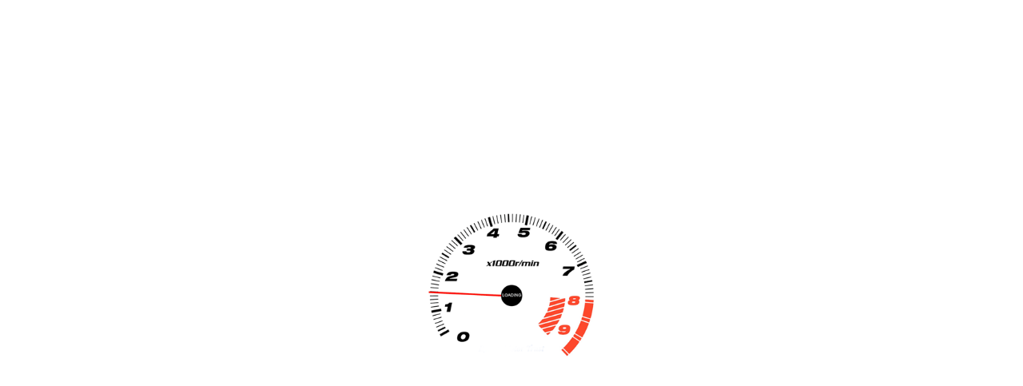

--- FILE ---
content_type: text/html; charset=UTF-8
request_url: https://hotxdm.gr/product-tag/%CF%84%CF%83%CE%B1%CE%BD%CF%84%CE%AC%CE%BA%CE%B9-%CE%BC%CF%80%CE%B1%CE%BD%CE%AC%CE%BD%CE%B1/
body_size: 19531
content:
<!DOCTYPE html><html lang="el"><head><script data-no-optimize="1">var litespeed_docref=sessionStorage.getItem("litespeed_docref");litespeed_docref&&(Object.defineProperty(document,"referrer",{get:function(){return litespeed_docref}}),sessionStorage.removeItem("litespeed_docref"));</script> <meta charset="UTF-8"><meta name="viewport" content="width=device-width, initial-scale=1"><link rel="profile" href="https://gmpg.org/xfn/11"><meta name='robots' content='index, follow, max-image-preview:large, max-snippet:-1, max-video-preview:-1' /><title>τσαντάκι μπανάνα Αρχεία - hot XDM eshop</title><link rel="canonical" href="https://hotxdm.gr/product-tag/τσαντάκι-μπανάνα/" /><meta property="og:locale" content="el_GR" /><meta property="og:type" content="article" /><meta property="og:title" content="τσαντάκι μπανάνα Αρχεία - hot XDM eshop" /><meta property="og:url" content="https://hotxdm.gr/product-tag/τσαντάκι-μπανάνα/" /><meta property="og:site_name" content="hot XDM eshop" /><meta property="og:image" content="https://hotxdm.gr/wp-content/uploads/2022/09/MAKETA-LOGO1.png" /><meta property="og:image:width" content="348" /><meta property="og:image:height" content="307" /><meta property="og:image:type" content="image/png" /><meta name="twitter:card" content="summary_large_image" /> <script type="application/ld+json" class="yoast-schema-graph">{"@context":"https://schema.org","@graph":[{"@type":"CollectionPage","@id":"https://hotxdm.gr/product-tag/%cf%84%cf%83%ce%b1%ce%bd%cf%84%ce%ac%ce%ba%ce%b9-%ce%bc%cf%80%ce%b1%ce%bd%ce%ac%ce%bd%ce%b1/","url":"https://hotxdm.gr/product-tag/%cf%84%cf%83%ce%b1%ce%bd%cf%84%ce%ac%ce%ba%ce%b9-%ce%bc%cf%80%ce%b1%ce%bd%ce%ac%ce%bd%ce%b1/","name":"τσαντάκι μπανάνα Αρχεία - hot XDM eshop","isPartOf":{"@id":"https://hotxdm.gr/#website"},"primaryImageOfPage":{"@id":"https://hotxdm.gr/product-tag/%cf%84%cf%83%ce%b1%ce%bd%cf%84%ce%ac%ce%ba%ce%b9-%ce%bc%cf%80%ce%b1%ce%bd%ce%ac%ce%bd%ce%b1/#primaryimage"},"image":{"@id":"https://hotxdm.gr/product-tag/%cf%84%cf%83%ce%b1%ce%bd%cf%84%ce%ac%ce%ba%ce%b9-%ce%bc%cf%80%ce%b1%ce%bd%ce%ac%ce%bd%ce%b1/#primaryimage"},"thumbnailUrl":"https://hotxdm.gr/wp-content/uploads/2021/04/DSC_0007-2-4.jpg","breadcrumb":{"@id":"https://hotxdm.gr/product-tag/%cf%84%cf%83%ce%b1%ce%bd%cf%84%ce%ac%ce%ba%ce%b9-%ce%bc%cf%80%ce%b1%ce%bd%ce%ac%ce%bd%ce%b1/#breadcrumb"},"inLanguage":"el"},{"@type":"ImageObject","inLanguage":"el","@id":"https://hotxdm.gr/product-tag/%cf%84%cf%83%ce%b1%ce%bd%cf%84%ce%ac%ce%ba%ce%b9-%ce%bc%cf%80%ce%b1%ce%bd%ce%ac%ce%bd%ce%b1/#primaryimage","url":"https://hotxdm.gr/wp-content/uploads/2021/04/DSC_0007-2-4.jpg","contentUrl":"https://hotxdm.gr/wp-content/uploads/2021/04/DSC_0007-2-4.jpg","width":800,"height":533},{"@type":"BreadcrumbList","@id":"https://hotxdm.gr/product-tag/%cf%84%cf%83%ce%b1%ce%bd%cf%84%ce%ac%ce%ba%ce%b9-%ce%bc%cf%80%ce%b1%ce%bd%ce%ac%ce%bd%ce%b1/#breadcrumb","itemListElement":[{"@type":"ListItem","position":1,"name":"Αρχική","item":"https://hotxdm.gr/"},{"@type":"ListItem","position":2,"name":"τσαντάκι μπανάνα"}]},{"@type":"WebSite","@id":"https://hotxdm.gr/#website","url":"https://hotxdm.gr/","name":"hot XDM eshop","description":"Ηλεκτρονικό Κατάστημα Eshop","publisher":{"@id":"https://hotxdm.gr/#organization"},"potentialAction":[{"@type":"SearchAction","target":{"@type":"EntryPoint","urlTemplate":"https://hotxdm.gr/?s={search_term_string}"},"query-input":{"@type":"PropertyValueSpecification","valueRequired":true,"valueName":"search_term_string"}}],"inLanguage":"el"},{"@type":"Organization","@id":"https://hotxdm.gr/#organization","name":"hot XDM eshop","url":"https://hotxdm.gr/","logo":{"@type":"ImageObject","inLanguage":"el","@id":"https://hotxdm.gr/#/schema/logo/image/","url":"https://hotxdm.gr/wp-content/uploads/2021/01/MAKETA-LOGO.png","contentUrl":"https://hotxdm.gr/wp-content/uploads/2021/01/MAKETA-LOGO.png","width":295,"height":148,"caption":"hot XDM eshop"},"image":{"@id":"https://hotxdm.gr/#/schema/logo/image/"},"sameAs":["https://www.facebook.com/hotxdmshop"]}]}</script> <link rel='dns-prefetch' href='//fonts.googleapis.com' /><link rel='preconnect' href='https://fonts.gstatic.com' crossorigin /><link rel="alternate" type="application/rss+xml" title="Ροή RSS &raquo; hot XDM eshop" href="https://hotxdm.gr/feed/" /><link rel="alternate" type="application/rss+xml" title="Ροή Σχολίων &raquo; hot XDM eshop" href="https://hotxdm.gr/comments/feed/" /><link rel="alternate" type="application/rss+xml" title="Ροή για hot XDM eshop &raquo; τσαντάκι μπανάνα Ετικέτα" href="https://hotxdm.gr/product-tag/%cf%84%cf%83%ce%b1%ce%bd%cf%84%ce%ac%ce%ba%ce%b9-%ce%bc%cf%80%ce%b1%ce%bd%ce%ac%ce%bd%ce%b1/feed/" /><link data-optimized="2" rel="stylesheet" href="https://hotxdm.gr/wp-content/litespeed/css/cc208c7d254f9bb66e96b82f5dd0cf4c.css?ver=2472c" /><link rel="preload" as="style" href="https://fonts.googleapis.com/css?family=Rubik&#038;display=swap&#038;ver=1709227676" /><noscript><link rel="stylesheet" href="https://fonts.googleapis.com/css?family=Rubik&#038;display=swap&#038;ver=1709227676" /></noscript><script type="litespeed/javascript" data-src="https://hotxdm.gr/wp-includes/js/jquery/jquery.min.js?ver=3.7.1" id="jquery-core-js"></script> <link rel="https://api.w.org/" href="https://hotxdm.gr/wp-json/" /><link rel="alternate" title="JSON" type="application/json" href="https://hotxdm.gr/wp-json/wp/v2/product_tag/1088" /><link rel="EditURI" type="application/rsd+xml" title="RSD" href="https://hotxdm.gr/xmlrpc.php?rsd" /><meta name="generator" content="WordPress 6.8.3" /><meta name="generator" content="WooCommerce 10.3.5" /><meta name="generator" content="Redux 4.5.8" />	<noscript><style>.woocommerce-product-gallery{ opacity: 1 !important; }</style></noscript><meta name="generator" content="Elementor 3.33.1; features: additional_custom_breakpoints; settings: css_print_method-external, google_font-enabled, font_display-auto"><link rel="icon" href="https://hotxdm.gr/wp-content/uploads/2020/06/thumbnail-32x32.png" sizes="32x32" /><link rel="icon" href="https://hotxdm.gr/wp-content/uploads/2020/06/thumbnail.png" sizes="192x192" /><link rel="apple-touch-icon" href="https://hotxdm.gr/wp-content/uploads/2020/06/thumbnail.png" /><meta name="msapplication-TileImage" content="https://hotxdm.gr/wp-content/uploads/2020/06/thumbnail.png" /></head><body class="archive tax-product_tag term-1088 wp-custom-logo wp-theme-sayara wp-child-theme-sayara-child theme-sayara woocommerce woocommerce-page woocommerce-no-js woocommerce-active elementor-default elementor-kit-10"><div id="preloader"><div class="spinner">
<img data-lazyloaded="1" src="[data-uri]" width="300" height="281" data-src="https://hotxdm.gr/wp-content/themes/sayara/assets/images/preloader.gif" alt="Τσαντάκι μέσης αδιάβροχο με 3 θήκες &#8211; Γκρι"></div></div>
<a class="skip-link screen-reader-text" href="#content">Skip to content</a><header><div class="top-header"><div class="container"><div class="row justify-content-center"><div class="col-xl-3 col-lg-2 my-auto d-none d-lg-block"><div class="logo">
<a href="https://hotxdm.gr/" class="custom-logo-link" rel="home"><img data-lazyloaded="1" src="[data-uri]" width="295" height="148" data-src="https://hotxdm.gr/wp-content/uploads/2021/01/MAKETA-LOGO.png" class="custom-logo" alt="hot XDM eshop" decoding="async" /></a></div></div><div class="col-xl-5 col-lg-4 my-auto d-none d-lg-block"><form class="ajax-search-form" action="https://hotxdm.gr/">
<input type="text" name="s" id="keyword" placeholder="Search">
<button type="submit"><i class="fa fa-search"></i></button>
<input type="hidden" name="post_type" value="product" /></form><div id="datafetch"></div></div><div class="col-xl-2 col-lg-3 col my-auto"><div class="top-header-action"><div class="widget-header"><div class="my-account-widget">
<i class="fal fa-fw fa-user"></i><div class="my-account-button">
<small>
Login here                                    </small><h5>My Account</h5></div><div class="my-account-content"><div class="header-profile-login"><h6 class="text-center">Log In to Your Account</h6><form name="loginform" id="loginform" action="https://hotxdm.gr/kentro/" method="post"><p class="login-username">
<label for="user_login">Όνομα χρήστη ή διεύθυνση email</label>
<input type="text" name="log" id="user_login" autocomplete="username" class="input" value="" size="20" /></p><p class="login-password">
<label for="user_pass">Συνθηματικό</label>
<input type="password" name="pwd" id="user_pass" autocomplete="current-password" spellcheck="false" class="input" value="" size="20" /></p><p class="login-remember"><label><input name="rememberme" type="checkbox" id="rememberme" value="forever" /> Να με θυμάσαι</label></p><p class="login-submit">
<input type="submit" name="wp-submit" id="wp-submit" class="button button-primary" value="Σύνδεση" />
<input type="hidden" name="redirect_to" value="https://hotxdm.gr/product-tag/%CF%84%CF%83%CE%B1%CE%BD%CF%84%CE%AC%CE%BA%CE%B9-%CE%BC%CF%80%CE%B1%CE%BD%CE%AC%CE%BD%CE%B1/" /></p></form>                                            <a href="https://hotxdm.gr/kentro/?action=register">Register</a>
<span class="mr-2 ml-2">|</span>
<a href="https://hotxdm.gr/my-account/lost-password/" alt="Lost Password">
Lost Password                                            </a></div></div></div></div></div></div><div class="col-xl-2 col-lg-3 col my-auto"><div class="top-header-action"><div class="widget-header"><div class="shopping-cart-widget">
<i class="fal fa-fw fa-cart-plus"></i><div class="shopping-cart-button">
<small>Shopping Cart</small><h5 class="subtotal">
<span class="woocommerce-Price-amount amount"><bdi><span class="woocommerce-Price-currencySymbol">&euro;</span>0,00</bdi></span></h5></div><div class="widget_shopping_cart_content"><p class="woocommerce-mini-cart__empty-message">Κανένα προϊόν στο καλάθι σας.</p></div></div></div></div></div></div></div></div><div class="site-header "><div class="container"><div class="row justify-content-center"><div class="col-xl-3 my-auto"><div class="departments-container">
<button class="departments-menu-button d-none d-xl-block">
<i class="fal fa-bars text-white"></i>
<span> Κατηγορίες Προϊόντων</span>
</button><div class="departments-menu"><ul id="menu-departments-menu" class="sayara-departments-mega-menu"><li id="menu-item-15967" class="menu-item menu-item-type-taxonomy menu-item-object-product_cat menu-item-15967"><a  href="https://hotxdm.gr/product-category/%ce%ba%ce%bf%cf%85%cf%81%ce%b5%cf%85%cf%84%ce%b9%ce%ba%ce%ad%cf%82-%ce%be%cf%85%cf%81%ce%b9%cf%83%cf%84%ce%b9%ce%ba%ce%ad%cf%82-%ce%bc%ce%b7%cf%87%ce%b1%ce%bd%ce%ad%cf%82/">Κουρευτικές-Ξυριστικές Μηχανές</a></li><li id="menu-item-17945" class="menu-item menu-item-type-taxonomy menu-item-object-product_cat menu-item-17945"><a  href="https://hotxdm.gr/product-category/%cf%8c%cf%81%ce%b3%ce%b1%ce%bd%ce%b1-%ce%b3%cf%85%ce%bc%ce%bd%ce%b1%cf%83%cf%84%ce%b9%ce%ba%ce%ae%cf%82/">Όργανα Γυμναστικής</a></li><li id="menu-item-12581" class="menu-item menu-item-type-taxonomy menu-item-object-product_cat menu-item-12581"><a  href="https://hotxdm.gr/product-category/%ce%ba%ce%bf%cf%83%ce%bc%ce%ae%ce%bc%ce%b1%cf%84%ce%b1/" class="dropdown-mega-menu-toggle">Κοσμήματα</a><div class="mega-menu-content"><div data-elementor-type="page" data-elementor-id="778" class="elementor elementor-778"><section class="elementor-section elementor-top-section elementor-element elementor-element-7aa368b elementor-section-boxed elementor-section-height-default elementor-section-height-default" data-id="7aa368b" data-element_type="section" data-settings="{&quot;background_background&quot;:&quot;classic&quot;}"><div class="elementor-background-overlay"></div><div class="elementor-container elementor-column-gap-default"><div class="elementor-column elementor-col-20 elementor-top-column elementor-element elementor-element-938ffc7" data-id="938ffc7" data-element_type="column"><div class="elementor-widget-wrap elementor-element-populated"><div class="elementor-element elementor-element-95d09cf elementor-widget elementor-widget-text-editor" data-id="95d09cf" data-element_type="widget" data-widget_type="text-editor.default"><div class="elementor-widget-container"><h6><strong>ΚΟΣΜΗΜΑΤΑ</strong></h6><hr /><ul><li><a href="/product-category/βραχιόλια">Βραχιόλια</a></li><li><a href="/product-category/δαχτυλίδια">Δαχτυλίδια</a></li><li><a href="/product-category/κολιέ">Κολιέ</a></li><li><a href="/product-category/σκουλαρίκια">Σκουλαρίκια</a></li><li><a href="/product-category/σετ-κοσμημάτων">Σετ Κοσμημάτων</a></li></ul></div></div></div></div><div class="elementor-column elementor-col-20 elementor-top-column elementor-element elementor-element-8a63665" data-id="8a63665" data-element_type="column"><div class="elementor-widget-wrap elementor-element-populated"></div></div><div class="elementor-column elementor-col-20 elementor-top-column elementor-element elementor-element-c915290" data-id="c915290" data-element_type="column"><div class="elementor-widget-wrap elementor-element-populated"></div></div><div class="elementor-column elementor-col-20 elementor-top-column elementor-element elementor-element-04f4c69" data-id="04f4c69" data-element_type="column"><div class="elementor-widget-wrap elementor-element-populated"></div></div><div class="elementor-column elementor-col-20 elementor-top-column elementor-element elementor-element-7e628ea" data-id="7e628ea" data-element_type="column"><div class="elementor-widget-wrap elementor-element-populated"></div></div></div></section></div></div></li><li id="menu-item-12583" class="menu-item menu-item-type-taxonomy menu-item-object-product_cat menu-item-12583"><a  href="https://hotxdm.gr/product-category/%cf%81%ce%bf%ce%bb%cf%8c%ce%b3%ce%b9%ce%b1/" class="dropdown-mega-menu-toggle">Ρολόγια</a><div class="mega-menu-content"><div data-elementor-type="page" data-elementor-id="788" class="elementor elementor-788"><section class="elementor-section elementor-top-section elementor-element elementor-element-e7a2dda elementor-section-boxed elementor-section-height-default elementor-section-height-default" data-id="e7a2dda" data-element_type="section" data-settings="{&quot;background_background&quot;:&quot;classic&quot;}"><div class="elementor-background-overlay"></div><div class="elementor-container elementor-column-gap-default"><div class="elementor-column elementor-col-25 elementor-top-column elementor-element elementor-element-42dbe48" data-id="42dbe48" data-element_type="column"><div class="elementor-widget-wrap elementor-element-populated"><div class="elementor-element elementor-element-5deb99f elementor-widget elementor-widget-text-editor" data-id="5deb99f" data-element_type="widget" data-widget_type="text-editor.default"><div class="elementor-widget-container"><h6><strong>ΡΟΛΟΓΙΑ</strong></h6><hr /><ul><li><a href="/product-category/ρολόγια-χειρός">Χειρός</a></li><li><a href="/product-category/ρολόγια-τοίχου">Τοίχου</a></li><li><a href="/product-category/ρολόγια-δαπέδου-ξυπνητήρια">Δαπέδου &#8211; Ξυπνητήρια</a></li></ul></div></div></div></div><div class="elementor-column elementor-col-25 elementor-top-column elementor-element elementor-element-9059a70" data-id="9059a70" data-element_type="column"><div class="elementor-widget-wrap elementor-element-populated"></div></div><div class="elementor-column elementor-col-25 elementor-top-column elementor-element elementor-element-366dbbb" data-id="366dbbb" data-element_type="column"><div class="elementor-widget-wrap elementor-element-populated"></div></div><div class="elementor-column elementor-col-25 elementor-top-column elementor-element elementor-element-06339d3" data-id="06339d3" data-element_type="column"><div class="elementor-widget-wrap elementor-element-populated"></div></div></div></section></div></div></li><li id="menu-item-12572" class="menu-item menu-item-type-taxonomy menu-item-object-product_cat menu-item-12572"><a  href="https://hotxdm.gr/product-category/%ce%b5%ce%af%ce%b4%ce%b7-%ce%bf%ce%bc%ce%bf%cf%81%cf%86%ce%b9%ce%ac%cf%82-%ce%ba%ce%b1%ce%b9-%cf%83%cf%85%cf%83%ce%ba%ce%b5%cf%85%ce%ad%cf%82-%cf%80%ce%b5%cf%81%ce%b9%cf%80%ce%bf%ce%af%ce%b7%cf%83/" class="dropdown-mega-menu-toggle">Είδη ομορφιάς και συσκευές περιποίησης</a><div class="mega-menu-content"><div data-elementor-type="page" data-elementor-id="780" class="elementor elementor-780"><section class="elementor-section elementor-top-section elementor-element elementor-element-41271c0 elementor-section-boxed elementor-section-height-default elementor-section-height-default" data-id="41271c0" data-element_type="section" data-settings="{&quot;background_background&quot;:&quot;classic&quot;}"><div class="elementor-container elementor-column-gap-default"><div class="elementor-column elementor-col-33 elementor-top-column elementor-element elementor-element-15b5b00" data-id="15b5b00" data-element_type="column"><div class="elementor-widget-wrap elementor-element-populated"></div></div><div class="elementor-column elementor-col-33 elementor-top-column elementor-element elementor-element-874c85e" data-id="874c85e" data-element_type="column"><div class="elementor-widget-wrap elementor-element-populated"></div></div><div class="elementor-column elementor-col-33 elementor-top-column elementor-element elementor-element-a0db504" data-id="a0db504" data-element_type="column"><div class="elementor-widget-wrap elementor-element-populated"></div></div></div></section><section class="elementor-section elementor-top-section elementor-element elementor-element-ab0a24f elementor-section-boxed elementor-section-height-default elementor-section-height-default" data-id="ab0a24f" data-element_type="section" data-settings="{&quot;background_background&quot;:&quot;classic&quot;}"><div class="elementor-background-overlay"></div><div class="elementor-container elementor-column-gap-default"><div class="elementor-column elementor-col-100 elementor-top-column elementor-element elementor-element-3e913f9" data-id="3e913f9" data-element_type="column"><div class="elementor-widget-wrap elementor-element-populated"><div class="elementor-element elementor-element-1224997 elementor-widget elementor-widget-text-editor" data-id="1224997" data-element_type="widget" data-widget_type="text-editor.default"><div class="elementor-widget-container"><h4><strong>ΕΙΔΗ ΟΜΟΡΦΙΑΣ ΚΑΙ ΣΥΣΚΕΥΕΣ ΠΕΡΙΠΟΙΗΣΗΣ<br /></strong></h4><hr /><ul><li><a href="/product-category/αξεσουάρ-μακιγιάζ">Αξεσουάρ Μακιγιάζ</a></li><li><a href="/product-category/αξεσουάρ-μανικιούρ-πεντικιούρ">Αξεσουάρ Μανικιούρ-Πεντικιούρ</a></li><li><a href="/product-category/ηλεκτρικές-συσκευές-περιποίησης">Ηλεκτρικές Συσκευές Περιποίησης</a></li></ul></div></div></div></div></div></section></div></div></li><li id="menu-item-18829" class="menu-item menu-item-type-taxonomy menu-item-object-product_cat menu-item-18829"><a  href="https://hotxdm.gr/product-category/%ce%b3%cf%85%ce%b1%ce%bb%ce%b9%ce%ac/">Γυαλιά</a></li><li id="menu-item-12567" class="menu-item menu-item-type-taxonomy menu-item-object-product_cat menu-item-12567"><a  href="https://hotxdm.gr/product-category/%ce%b1%ce%be%ce%b5%cf%83%ce%bf%cf%85%ce%ac%cf%81-%ce%b1%cf%85%cf%84%ce%bf%ce%ba%ce%b9%ce%bd%ce%ae%cf%84%ce%bf%cf%85-%ce%bc%ce%bf%cf%84%ce%bf%cf%83%cf%85%ce%ba%ce%bb%ce%ad%cf%84%ce%b1%cf%82/">Αξεσουάρ &amp; Ανταλλακτικά Αυτοκινήτου &amp; Μοτοσυκλέτας</a></li><li id="menu-item-12569" class="menu-item menu-item-type-taxonomy menu-item-object-product_cat menu-item-12569"><a  href="https://hotxdm.gr/product-category/%ce%b1%ce%be%ce%b5%cf%83%ce%bf%cf%85%ce%ac%cf%81-%cf%80%ce%bf%ce%b4%ce%b7%ce%bb%ce%ac%cf%84%ce%bf%cf%85/">Αξεσουάρ Ποδηλάτου</a></li><li id="menu-item-21045" class="menu-item menu-item-type-taxonomy menu-item-object-product_cat menu-item-21045"><a  href="https://hotxdm.gr/product-category/%cf%80%ce%b1%cf%84%ce%af%ce%bd%ce%b9%ce%b1/">Πατίνια</a></li><li id="menu-item-13381" class="menu-item menu-item-type-taxonomy menu-item-object-product_cat menu-item-13381"><a  href="https://hotxdm.gr/product-category/%ce%b1%ce%be%ce%b5%cf%83%ce%bf%cf%85%ce%ac%cf%81-laptop-pc/">Αξεσουάρ Laptop &amp; PC</a></li><li id="menu-item-16813" class="menu-item menu-item-type-taxonomy menu-item-object-product_cat menu-item-16813"><a  href="https://hotxdm.gr/product-category/%ce%b1%ce%be%ce%b5%cf%83%ce%bf%cf%85%ce%ac%cf%81-%ce%b3%ce%b9%ce%b1-%ce%ba%ce%b9%ce%bd%ce%b7%cf%84%ce%ac-%ce%ba%ce%b1%ce%b9-%cf%84%ce%ac%ce%bc%cf%80%ce%bb%ce%b5%cf%84/">Αξεσουάρ για Κινητά και Τάμπλετ</a></li><li id="menu-item-13359" class="menu-item menu-item-type-taxonomy menu-item-object-product_cat menu-item-13359"><a  href="https://hotxdm.gr/product-category/%ce%b1%ce%be%ce%b5%cf%83%ce%bf%cf%85%ce%ac%cf%81-pet-shop/">Αξεσουάρ Pet Shop</a></li><li id="menu-item-14646" class="menu-item menu-item-type-taxonomy menu-item-object-product_cat menu-item-14646"><a  href="https://hotxdm.gr/product-category/as-seen-on-tv/">As Seen On TV</a></li><li id="menu-item-12576" class="menu-item menu-item-type-taxonomy menu-item-object-product_cat menu-item-12576"><a  href="https://hotxdm.gr/product-category/%ce%b5%ce%af%ce%b4%ce%b7-%cf%86%ce%b1%cf%81%ce%bc%ce%b1%ce%ba%ce%b5%ce%af%ce%bf%cf%85/">Είδη Φαρμακείου</a></li><li id="menu-item-16193" class="menu-item menu-item-type-taxonomy menu-item-object-product_cat menu-item-16193"><a  href="https://hotxdm.gr/product-category/%cf%80%ce%b1%ce%b9%cf%87%ce%bd%ce%af%ce%b4%ce%b9%ce%b1/">Παιχνίδια</a></li><li id="menu-item-12580" class="menu-item menu-item-type-taxonomy menu-item-object-product_cat menu-item-12580"><a  href="https://hotxdm.gr/product-category/%ce%b7%ce%bb%ce%b5%ce%ba%cf%84%cf%81%ce%bf%ce%bd%ce%b9%ce%ba%ce%ac-%cf%84%cf%83%ce%b9%ce%b3%ce%ac%cf%81%ce%b1-%ce%b5%ce%af%ce%b4%ce%b7-%ce%ba%ce%b1%cf%80%ce%bd%ce%b9%cf%83%cf%84%ce%bf%cf%8d/">Ηλεκτρονικά Τσιγάρα - Είδη Καπνιστού</a></li><li id="menu-item-16044" class="menu-item menu-item-type-taxonomy menu-item-object-product_cat menu-item-16044"><a  href="https://hotxdm.gr/product-category/%ce%b7%ce%bb%ce%b5%ce%ba%cf%84%cf%81%ce%b9%ce%ba%ce%ac-%ce%b5%ce%af%ce%b4%ce%b7-led/">Ηλεκτρικά Είδη - LED</a></li><li id="menu-item-12575" class="menu-item menu-item-type-taxonomy menu-item-object-product_cat menu-item-12575"><a  href="https://hotxdm.gr/product-category/%ce%b5%ce%af%ce%b4%ce%b7-%cf%84%ce%b1%ce%be%ce%b9%ce%b4%ce%b9%ce%bf%cf%8d-%cf%84%cf%83%ce%b1%ce%bd%cf%84%ce%ac%ce%ba%ce%b9%ce%b1-%cf%80%ce%bf%cf%81%cf%84%ce%bf%cf%86%cf%8c%ce%bb%ce%b9%ce%b1/">Είδη Ταξιδιού-Τσαντάκια-Πορτοφόλια</a></li><li id="menu-item-16042" class="menu-item menu-item-type-taxonomy menu-item-object-product_cat menu-item-16042"><a  href="https://hotxdm.gr/product-category/%ce%b5%ce%af%ce%b4%ce%b7-%cf%83%cf%80%ce%b9%cf%84%ce%b9%ce%bf%cf%8d/">Είδη Σπιτιού</a></li><li id="menu-item-16045" class="menu-item menu-item-type-taxonomy menu-item-object-product_cat menu-item-16045"><a  href="https://hotxdm.gr/product-category/%ce%ae%cf%87%ce%bf%cf%82-%ce%b5%ce%b9%ce%ba%cf%8c%ce%bd%ce%b1/">Ήχος - Εικόνα</a></li><li id="menu-item-12578" class="menu-item menu-item-type-taxonomy menu-item-object-product_cat menu-item-12578"><a  href="https://hotxdm.gr/product-category/%ce%b5%cf%81%ce%b3%ce%b1%ce%bb%ce%b5%ce%af%ce%b1-%cf%87%ce%b5%ce%b9%cf%81%cf%8c%cf%82/">Εργαλεία Χειρός</a></li><li id="menu-item-12571" class="menu-item menu-item-type-taxonomy menu-item-object-product_cat menu-item-12571"><a  href="https://hotxdm.gr/product-category/%ce%b5%ce%af%ce%b4%ce%b7-%ce%ba%ce%ae%cf%80%ce%bf%cf%85/">Είδη Κήπου</a></li><li id="menu-item-20013" class="menu-item menu-item-type-taxonomy menu-item-object-product_cat menu-item-20013"><a  href="https://hotxdm.gr/product-category/%ce%b5%ce%af%ce%b4%ce%b7-%ce%bc%cf%80%ce%ac%ce%bd%ce%b9%ce%bf%cf%85/">Είδη Μπάνιου</a></li><li id="menu-item-23862" class="menu-item menu-item-type-taxonomy menu-item-object-product_cat menu-item-23862"><a  href="https://hotxdm.gr/product-category/%cf%85%ce%b4%cf%81%ce%b1%cf%85%ce%bb%ce%b9%ce%ba%ce%ac-%ce%b5%ce%af%ce%b4%ce%b7/">Υδραυλικά είδη</a></li><li id="menu-item-21429" class="menu-item menu-item-type-taxonomy menu-item-object-product_cat menu-item-21429"><a  href="https://hotxdm.gr/product-category/%cf%83%cf%87%ce%bf%ce%bb%ce%b9%ce%ba%ce%ac-%ce%b5%ce%af%ce%b4%ce%b7-%ce%b3%cf%81%ce%b1%cf%86%ce%b5%ce%af%ce%bf%cf%85/">Σχολικά - Είδη Γραφείου</a></li><li id="menu-item-20011" class="menu-item menu-item-type-taxonomy menu-item-object-product_cat menu-item-20011"><a  href="https://hotxdm.gr/product-category/%ce%ba%ce%b1%ce%bb%ce%bf%ce%ba%ce%b1%ce%b9%cf%81%ce%b9%ce%bd%ce%ac-%ce%b5%ce%af%ce%b4%ce%b7/">Καλοκαιρινά Είδη</a></li><li id="menu-item-22888" class="menu-item menu-item-type-taxonomy menu-item-object-product_cat menu-item-22888"><a  href="https://hotxdm.gr/product-category/%cf%87%cf%81%ce%b9%cf%83%cf%84%ce%bf%cf%85%ce%b3%ce%b5%ce%bd%ce%bd%ce%b9%ce%ac%cf%84%ce%b9%ce%ba%ce%b1-%ce%b5%ce%af%ce%b4%ce%b7/">Χριστουγεννιάτικα Είδη</a></li><li id="menu-item-23575" class="menu-item menu-item-type-post_type menu-item-object-page menu-item-home menu-item-23575"><a  href="https://hotxdm.gr/">Αρχική</a></li><li id="menu-item-24710" class="menu-item menu-item-type-post_type menu-item-object-page menu-item-24710"><a  href="https://hotxdm.gr/%cf%84%cf%81%ce%bf%cf%80%ce%bf%ce%b9-%cf%80%ce%bb%ce%b7%cf%81%cf%89%ce%bc%ce%b7%cf%83/">ΤΡΟΠΟΙ ΠΛΗΡΩΜΗΣ</a></li></ul></div></div></div><div class="col-xl-9 col-md-9 my-auto"><div class="primary-menu d-none d-lg-inline-block"><nav class="desktop-menu"><ul id="menu-primary" class="menu"><li id="menu-item-24124" class="menu-item menu-item-type-post_type menu-item-object-page menu-item-home menu-item-24124"><a  href="https://hotxdm.gr/">Αρχική</a></li><li id="menu-item-50" class="menu-item menu-item-type-post_type menu-item-object-page menu-item-has-children menu-item-50"><a  href="https://hotxdm.gr/shop/">Shop</a><ul class="sub-menu"><li id="menu-item-51" class="menu-item menu-item-type-post_type menu-item-object-page menu-item-51"><a  href="https://hotxdm.gr/my-account/" class="dropdown-mega-menu-toggle">Ο Λογαριασμός μου</a><div class="mega-menu-content"></div></li><li id="menu-item-67" class="menu-item menu-item-type-post_type menu-item-object-page menu-item-67"><a  href="https://hotxdm.gr/cart/" class="dropdown-mega-menu-toggle">Καλάθι</a><div class="mega-menu-content"></div></li><li id="menu-item-68" class="menu-item menu-item-type-post_type menu-item-object-page menu-item-68"><a  href="https://hotxdm.gr/checkout/" class="dropdown-mega-menu-toggle">Ταμείο</a><div class="mega-menu-content"></div></li></ul></li><li id="menu-item-13440" class="menucategories menu-item menu-item-type-custom menu-item-object-custom menu-item-has-children menu-item-13440"><a  href="#">Κατηγορίες</a><ul class="sub-menu"><li id="menu-item-15968" class="menu-item menu-item-type-taxonomy menu-item-object-product_cat menu-item-15968"><a  href="https://hotxdm.gr/product-category/%ce%ba%ce%bf%cf%85%cf%81%ce%b5%cf%85%cf%84%ce%b9%ce%ba%ce%ad%cf%82-%ce%be%cf%85%cf%81%ce%b9%cf%83%cf%84%ce%b9%ce%ba%ce%ad%cf%82-%ce%bc%ce%b7%cf%87%ce%b1%ce%bd%ce%ad%cf%82/" class="dropdown-mega-menu-toggle">Κουρευτικές-Ξυριστικές Μηχανές</a><div class="mega-menu-content"></div></li><li id="menu-item-17944" class="menu-item menu-item-type-taxonomy menu-item-object-product_cat menu-item-17944"><a  href="https://hotxdm.gr/product-category/%cf%8c%cf%81%ce%b3%ce%b1%ce%bd%ce%b1-%ce%b3%cf%85%ce%bc%ce%bd%ce%b1%cf%83%cf%84%ce%b9%ce%ba%ce%ae%cf%82/" class="dropdown-mega-menu-toggle">Όργανα Γυμναστικής</a><div class="mega-menu-content"></div></li><li id="menu-item-13443" class="menucategories menu-item menu-item-type-taxonomy menu-item-object-product_cat menu-item-13443"><a  href="https://hotxdm.gr/product-category/%ce%b1%ce%be%ce%b5%cf%83%ce%bf%cf%85%ce%ac%cf%81-%ce%b1%cf%85%cf%84%ce%bf%ce%ba%ce%b9%ce%bd%ce%ae%cf%84%ce%bf%cf%85-%ce%bc%ce%bf%cf%84%ce%bf%cf%83%cf%85%ce%ba%ce%bb%ce%ad%cf%84%ce%b1%cf%82/" class="dropdown-mega-menu-toggle">Αξεσουάρ &amp; Ανταλλακτικά Αυτοκινήτου &amp; Μοτοσυκλέτας</a><div class="mega-menu-content"></div></li><li id="menu-item-13450" class="menucategories menu-item menu-item-type-taxonomy menu-item-object-product_cat menu-item-13450"><a  href="https://hotxdm.gr/product-category/%ce%b1%ce%be%ce%b5%cf%83%ce%bf%cf%85%ce%ac%cf%81-%cf%80%ce%bf%ce%b4%ce%b7%ce%bb%ce%ac%cf%84%ce%bf%cf%85/" class="dropdown-mega-menu-toggle">Αξεσουάρ Ποδηλάτου</a><div class="mega-menu-content"></div></li><li id="menu-item-21046" class="menu-item menu-item-type-taxonomy menu-item-object-product_cat menu-item-21046"><a  href="https://hotxdm.gr/product-category/%cf%80%ce%b1%cf%84%ce%af%ce%bd%ce%b9%ce%b1/" class="dropdown-mega-menu-toggle">Πατίνια</a><div class="mega-menu-content"></div></li><li id="menu-item-16814" class="menu-item menu-item-type-taxonomy menu-item-object-product_cat menu-item-16814"><a  href="https://hotxdm.gr/product-category/%ce%b1%ce%be%ce%b5%cf%83%ce%bf%cf%85%ce%ac%cf%81-%ce%b3%ce%b9%ce%b1-%ce%ba%ce%b9%ce%bd%ce%b7%cf%84%ce%ac-%ce%ba%ce%b1%ce%b9-%cf%84%ce%ac%ce%bc%cf%80%ce%bb%ce%b5%cf%84/" class="dropdown-mega-menu-toggle">Αξεσουάρ για Κινητά και Τάμπλετ</a><div class="mega-menu-content"></div></li><li id="menu-item-13447" class="menucategories menu-item menu-item-type-taxonomy menu-item-object-product_cat menu-item-13447"><a  href="https://hotxdm.gr/product-category/%ce%b1%ce%be%ce%b5%cf%83%ce%bf%cf%85%ce%ac%cf%81-laptop-pc/" class="dropdown-mega-menu-toggle">Αξεσουάρ Laptop &amp; PC</a><div class="mega-menu-content"></div></li><li id="menu-item-13448" class="menucategories menu-item menu-item-type-taxonomy menu-item-object-product_cat menu-item-13448"><a  href="https://hotxdm.gr/product-category/%ce%b1%ce%be%ce%b5%cf%83%ce%bf%cf%85%ce%ac%cf%81-pet-shop/" class="dropdown-mega-menu-toggle">Αξεσουάρ Pet Shop</a><div class="mega-menu-content"></div></li><li id="menu-item-18828" class="menu-item menu-item-type-taxonomy menu-item-object-product_cat menu-item-18828"><a  href="https://hotxdm.gr/product-category/%ce%b3%cf%85%ce%b1%ce%bb%ce%b9%ce%ac/" class="dropdown-mega-menu-toggle">Γυαλιά</a><div class="mega-menu-content"></div></li><li id="menu-item-13687" class="menucategories menu-item menu-item-type-taxonomy menu-item-object-product_cat menu-item-13687"><a  href="https://hotxdm.gr/product-category/%ce%ba%ce%bf%cf%83%ce%bc%ce%ae%ce%bc%ce%b1%cf%84%ce%b1/" class="dropdown-mega-menu-toggle">Κοσμήματα</a><div class="mega-menu-content"></div></li><li id="menu-item-13688" class="menucategories menu-item menu-item-type-taxonomy menu-item-object-product_cat menu-item-13688"><a  href="https://hotxdm.gr/product-category/%cf%81%ce%bf%ce%bb%cf%8c%ce%b3%ce%b9%ce%b1/" class="dropdown-mega-menu-toggle">Ρολόγια</a><div class="mega-menu-content"></div></li><li id="menu-item-14647" class="menu-item menu-item-type-taxonomy menu-item-object-product_cat menu-item-14647"><a  href="https://hotxdm.gr/product-category/as-seen-on-tv/" class="dropdown-mega-menu-toggle">As Seen On TV</a><div class="mega-menu-content"></div></li><li id="menu-item-13702" class="menucategories menu-item menu-item-type-taxonomy menu-item-object-product_cat menu-item-13702"><a  href="https://hotxdm.gr/product-category/%ce%b7%ce%bb%ce%b5%ce%ba%cf%84%cf%81%ce%bf%ce%bd%ce%b9%ce%ba%ce%ac-%cf%84%cf%83%ce%b9%ce%b3%ce%ac%cf%81%ce%b1-%ce%b5%ce%af%ce%b4%ce%b7-%ce%ba%ce%b1%cf%80%ce%bd%ce%b9%cf%83%cf%84%ce%bf%cf%8d/" class="dropdown-mega-menu-toggle">Ηλεκτρονικά Τσιγάρα - Είδη Καπνιστού</a><div class="mega-menu-content"></div></li><li id="menu-item-13693" class="menucategories menu-item menu-item-type-taxonomy menu-item-object-product_cat menu-item-13693"><a  href="https://hotxdm.gr/product-category/%ce%b5%ce%af%ce%b4%ce%b7-%ce%bf%ce%bc%ce%bf%cf%81%cf%86%ce%b9%ce%ac%cf%82-%ce%ba%ce%b1%ce%b9-%cf%83%cf%85%cf%83%ce%ba%ce%b5%cf%85%ce%ad%cf%82-%cf%80%ce%b5%cf%81%ce%b9%cf%80%ce%bf%ce%af%ce%b7%cf%83/" class="dropdown-mega-menu-toggle">Είδη ομορφιάς και συσκευές περιποίησης</a><div class="mega-menu-content"></div></li><li id="menu-item-16194" class="menu-item menu-item-type-taxonomy menu-item-object-product_cat menu-item-16194"><a  href="https://hotxdm.gr/product-category/%cf%80%ce%b1%ce%b9%cf%87%ce%bd%ce%af%ce%b4%ce%b9%ce%b1/" class="dropdown-mega-menu-toggle">Παιχνίδια</a><div class="mega-menu-content"></div></li><li id="menu-item-13697" class="menucategories menu-item menu-item-type-taxonomy menu-item-object-product_cat menu-item-13697"><a  href="https://hotxdm.gr/product-category/%ce%b5%ce%af%ce%b4%ce%b7-%cf%86%ce%b1%cf%81%ce%bc%ce%b1%ce%ba%ce%b5%ce%af%ce%bf%cf%85/" class="dropdown-mega-menu-toggle">Είδη Φαρμακείου</a><div class="mega-menu-content"></div></li><li id="menu-item-16036" class="menu-item menu-item-type-taxonomy menu-item-object-product_cat menu-item-16036"><a  href="https://hotxdm.gr/product-category/%ce%ae%cf%87%ce%bf%cf%82-%ce%b5%ce%b9%ce%ba%cf%8c%ce%bd%ce%b1/" class="dropdown-mega-menu-toggle">Ήχος - Εικόνα</a><div class="mega-menu-content"></div></li><li id="menu-item-16035" class="menu-item menu-item-type-taxonomy menu-item-object-product_cat menu-item-16035"><a  href="https://hotxdm.gr/product-category/%ce%b7%ce%bb%ce%b5%ce%ba%cf%84%cf%81%ce%b9%ce%ba%ce%ac-%ce%b5%ce%af%ce%b4%ce%b7-led/" class="dropdown-mega-menu-toggle">Ηλεκτρικά Είδη - LED</a><div class="mega-menu-content"></div></li><li id="menu-item-16033" class="menu-item menu-item-type-taxonomy menu-item-object-product_cat menu-item-16033"><a  href="https://hotxdm.gr/product-category/%ce%b5%ce%af%ce%b4%ce%b7-%cf%83%cf%80%ce%b9%cf%84%ce%b9%ce%bf%cf%8d/" class="dropdown-mega-menu-toggle">Είδη Σπιτιού</a><div class="mega-menu-content"></div></li><li id="menu-item-13696" class="menucategories menu-item menu-item-type-taxonomy menu-item-object-product_cat menu-item-13696"><a  href="https://hotxdm.gr/product-category/%ce%b5%ce%af%ce%b4%ce%b7-%cf%84%ce%b1%ce%be%ce%b9%ce%b4%ce%b9%ce%bf%cf%8d-%cf%84%cf%83%ce%b1%ce%bd%cf%84%ce%ac%ce%ba%ce%b9%ce%b1-%cf%80%ce%bf%cf%81%cf%84%ce%bf%cf%86%cf%8c%ce%bb%ce%b9%ce%b1/" class="dropdown-mega-menu-toggle">Είδη Ταξιδιού-Τσαντάκια-Πορτοφόλια</a><div class="mega-menu-content"></div></li><li id="menu-item-13692" class="menucategories menu-item menu-item-type-taxonomy menu-item-object-product_cat menu-item-13692"><a  href="https://hotxdm.gr/product-category/%ce%b5%ce%af%ce%b4%ce%b7-%ce%ba%ce%ae%cf%80%ce%bf%cf%85/" class="dropdown-mega-menu-toggle">Είδη Κήπου</a><div class="mega-menu-content"></div></li><li id="menu-item-13701" class="menucategories menu-item menu-item-type-taxonomy menu-item-object-product_cat menu-item-13701"><a  href="https://hotxdm.gr/product-category/%ce%b5%cf%81%ce%b3%ce%b1%ce%bb%ce%b5%ce%af%ce%b1-%cf%87%ce%b5%ce%b9%cf%81%cf%8c%cf%82/" class="dropdown-mega-menu-toggle">Εργαλεία Χειρός</a><div class="mega-menu-content"></div></li><li id="menu-item-20014" class="menu-item menu-item-type-taxonomy menu-item-object-product_cat menu-item-20014"><a  href="https://hotxdm.gr/product-category/%ce%b5%ce%af%ce%b4%ce%b7-%ce%bc%cf%80%ce%ac%ce%bd%ce%b9%ce%bf%cf%85/" class="dropdown-mega-menu-toggle">Είδη Μπάνιου</a><div class="mega-menu-content"></div></li><li id="menu-item-23861" class="menu-item menu-item-type-taxonomy menu-item-object-product_cat menu-item-23861"><a  href="https://hotxdm.gr/product-category/%cf%85%ce%b4%cf%81%ce%b1%cf%85%ce%bb%ce%b9%ce%ba%ce%ac-%ce%b5%ce%af%ce%b4%ce%b7/" class="dropdown-mega-menu-toggle">Υδραυλικά είδη</a><div class="mega-menu-content"></div></li><li id="menu-item-21428" class="menu-item menu-item-type-taxonomy menu-item-object-product_cat menu-item-21428"><a  href="https://hotxdm.gr/product-category/%cf%83%cf%87%ce%bf%ce%bb%ce%b9%ce%ba%ce%ac-%ce%b5%ce%af%ce%b4%ce%b7-%ce%b3%cf%81%ce%b1%cf%86%ce%b5%ce%af%ce%bf%cf%85/" class="dropdown-mega-menu-toggle">Σχολικά - Είδη Γραφείου</a><div class="mega-menu-content"></div></li><li id="menu-item-20012" class="menu-item menu-item-type-taxonomy menu-item-object-product_cat menu-item-20012"><a  href="https://hotxdm.gr/product-category/%ce%ba%ce%b1%ce%bb%ce%bf%ce%ba%ce%b1%ce%b9%cf%81%ce%b9%ce%bd%ce%ac-%ce%b5%ce%af%ce%b4%ce%b7/" class="dropdown-mega-menu-toggle">Καλοκαιρινά Είδη</a><div class="mega-menu-content"></div></li><li id="menu-item-22887" class="menu-item menu-item-type-taxonomy menu-item-object-product_cat menu-item-22887"><a  href="https://hotxdm.gr/product-category/%cf%87%cf%81%ce%b9%cf%83%cf%84%ce%bf%cf%85%ce%b3%ce%b5%ce%bd%ce%bd%ce%b9%ce%ac%cf%84%ce%b9%ce%ba%ce%b1-%ce%b5%ce%af%ce%b4%ce%b7/" class="dropdown-mega-menu-toggle">Χριστουγεννιάτικα Είδη</a><div class="mega-menu-content"></div></li></ul></li><li id="menu-item-17" class="menu-item menu-item-type-post_type menu-item-object-page menu-item-17"><a  href="https://hotxdm.gr/blog/">Τα νέα μας</a></li><li id="menu-item-64" class="menu-item menu-item-type-post_type menu-item-object-page menu-item-64"><a  href="https://hotxdm.gr/about-us/">Σχετικά με εμάς</a></li><li id="menu-item-63" class="menu-item menu-item-type-post_type menu-item-object-page menu-item-63"><a  href="https://hotxdm.gr/contact-us/">Επικοινωνία</a></li><li id="menu-item-52" class="menu-item menu-item-type-custom menu-item-object-custom menu-item-has-children menu-item-52"><a  href="#">Πληροφορίες</a><ul class="sub-menu"><li id="menu-item-24713" class="menu-item menu-item-type-post_type menu-item-object-page menu-item-24713"><a  href="https://hotxdm.gr/%cf%84%cf%81%ce%bf%cf%80%ce%bf%ce%b9-%cf%80%ce%bb%ce%b7%cf%81%cf%89%ce%bc%ce%b7%cf%83/" class="dropdown-mega-menu-toggle">ΤΡΟΠΟΙ ΠΛΗΡΩΜΗΣ</a><div class="mega-menu-content"></div></li><li id="menu-item-766" class="menu-item menu-item-type-post_type menu-item-object-page menu-item-766"><a  href="https://hotxdm.gr/wishlist-2/" class="dropdown-mega-menu-toggle">Προτάσεις Προϊόντων</a><div class="mega-menu-content"></div></li><li id="menu-item-509" class="menu-item menu-item-type-post_type menu-item-object-page menu-item-509"><a  href="https://hotxdm.gr/terms-and-conditions/" class="dropdown-mega-menu-toggle">‘Οροι χρήσης</a><div class="mega-menu-content"></div></li></ul></li></ul></nav></div></div></div></div></div></header><div class="off-canvas-menu-bar"><div class="container"><div class="row"><div class="col-6 my-auto">
<a href="https://hotxdm.gr/" class="custom-logo-link" rel="home"><img data-lazyloaded="1" src="[data-uri]" width="295" height="148" data-src="https://hotxdm.gr/wp-content/uploads/2021/01/MAKETA-LOGO.png" class="custom-logo" alt="hot XDM eshop" decoding="async" /></a></div><div class="col-6"><div class="mobile-nav-toggler"><span class="fal fa-bars"></span></div></div></div></div></div><div class="off-canvas-menu"><div class="menu-backdrop"></div>
<i class="close-btn fa fa-close"></i><nav class="mobile-nav"><div class="text-center pt-3 pb-3">
<a href="https://hotxdm.gr/" class="custom-logo-link" rel="home"><img data-lazyloaded="1" src="[data-uri]" width="295" height="148" data-src="https://hotxdm.gr/wp-content/uploads/2021/01/MAKETA-LOGO.png" class="custom-logo" alt="hot XDM eshop" decoding="async" /></a></div><ul class="navigation"></ul></nav></div><section class="breadcrumbs"><div class="container"><h1>
τσαντάκι μπανάνα Αρχεία - hot XDM eshop</h1><ul class="trail-items" itemscope itemtype="http://schema.org/BreadcrumbList"><li itemprop="itemListElement" itemscope itemtype="http://schema.org/ListItem" class="trail-item trail-begin"> <a href="https://hotxdm.gr/" itemprop="item"><span itemprop="name">Home</span></a><meta itemprop="position" content="1" /></li><li itemprop="itemListElement" itemscope itemtype="http://schema.org/ListItem" class="trail-item"> <a href="https://hotxdm.gr/shop/" itemprop="item"><span itemprop="name">Προϊόντα</span></a><meta itemprop="position" content="2" /></li><li itemprop="itemListElement" itemscope itemtype="http://schema.org/ListItem" class="trail-item trail-end"> <span itemprop="name">τσαντάκι μπανάνα</span><meta itemprop="position" content="3" /></li></ul></div></section><section class="section-padding bg-gray"><div class="container"><div class="products-filter-area"><div class="row"><div class="col-md-9 my-auto"><p class="woocommerce-result-count" role="alert" aria-relevant="all" >
Προβάλλονται όλα - 9 αποτελέσματα</p></div><div class="col-md-3 my-auto text-right"><form class="woocommerce-ordering" method="get">
<select
name="orderby"
class="orderby"
aria-label="Παραγγελία καταστήματος"
><option value="menu_order"  selected='selected'>Προκαθορισμένη ταξινόμηση</option><option value="popularity" >Ταξινόμηση με βάση τη δημοφιλία</option><option value="rating" >Ταξινόμηση κατά μέση βαθμολογία</option><option value="date" >Ταξινόμηση: Τελευταία</option><option value="price" >Ταξινόμηση κατά τιμή: χαμηλή προς υψηλή</option><option value="price-desc" >Ταξινόμηση κατά τιμή: υψηλή προς χαμηλή</option>
</select>
<input type="hidden" name="paged" value="1" /></form></div></div></div><div class="woocommerce-notices-wrapper"></div><div class="row"><div class="col-xl-3 col-md-6"><div class="product type-product post-20135 status-publish first instock product_cat-431 product_tag-gurteltasche-mit-3-taschen product_tag-marsupio-con-3-tasche product_tag-sac-banane-a-3-poches product_tag-waist-bag-with-3-pockets product_tag----3- product_tag-1088 has-post-thumbnail taxable shipping-taxable purchasable product-type-simple"><div class="product-item"><div class="product-item-image">
<a href="https://hotxdm.gr/product/%cf%84%cf%83%ce%b1%ce%bd%cf%84%ce%b1%ce%ba%ce%b9-%ce%bc%ce%b5%cf%83%ce%b7%cf%83-%ce%b1%ce%b4%ce%b9%ce%b1%ce%b2%cf%81%ce%bf%cf%87%ce%bf-%ce%bc%ce%b5-3-%ce%b8%ce%b7%ce%ba%ce%b5%cf%83-%ce%b3%ce%ba/"><div class="flip-box"><div class="flip-box-inner"><div class="flip-box-front">
<img data-lazyloaded="1" src="[data-uri]" fetchpriority="high" width="400" height="400" data-src="https://hotxdm.gr/wp-content/uploads/2021/04/DSC_0007-2-4-400x400.jpg" class="attachment-sayara-400-400 size-sayara-400-400 wp-post-image" alt="" decoding="async" data-srcset="https://hotxdm.gr/wp-content/uploads/2021/04/DSC_0007-2-4-400x400.jpg 400w, https://hotxdm.gr/wp-content/uploads/2021/04/DSC_0007-2-4-150x150.jpg 150w, https://hotxdm.gr/wp-content/uploads/2021/04/DSC_0007-2-4-200x200.jpg 200w, https://hotxdm.gr/wp-content/uploads/2021/04/DSC_0007-2-4-115x115.jpg 115w, https://hotxdm.gr/wp-content/uploads/2021/04/DSC_0007-2-4-80x80.jpg 80w, https://hotxdm.gr/wp-content/uploads/2021/04/DSC_0007-2-4-32x32.jpg 32w, https://hotxdm.gr/wp-content/uploads/2021/04/DSC_0007-2-4-300x300.jpg 300w, https://hotxdm.gr/wp-content/uploads/2021/04/DSC_0007-2-4-100x100.jpg 100w" data-sizes="(max-width: 400px) 100vw, 400px" /></div><div class="flip-box-back">
<img data-lazyloaded="1" src="[data-uri]" width="400" height="400" data-src="https://hotxdm.gr/wp-content/uploads/2021/04/DSC_0008-2-6-400x400.jpg" alt="Τσαντάκι μέσης αδιάβροχο με 3 θήκες &#8211; Γκρι"></div></div></div>
</a></div><div class="product-item-content"><a href="https://hotxdm.gr/product/%cf%84%cf%83%ce%b1%ce%bd%cf%84%ce%b1%ce%ba%ce%b9-%ce%bc%ce%b5%cf%83%ce%b7%cf%83-%ce%b1%ce%b4%ce%b9%ce%b1%ce%b2%cf%81%ce%bf%cf%87%ce%bf-%ce%bc%ce%b5-3-%ce%b8%ce%b7%ce%ba%ce%b5%cf%83-%ce%b3%ce%ba/"><h5>Τσαντάκι μέσης αδιάβρο...</h5>
</a><ul class="list-inline"><li class="list-inline-item"><p class="price"><span class="woocommerce-Price-amount amount"><bdi><span class="woocommerce-Price-currencySymbol">&euro;</span>6,13</bdi></span></p></li><li class="list-inline-item float-right"></li></ul>
<a href="/product-tag/%CF%84%CF%83%CE%B1%CE%BD%CF%84%CE%AC%CE%BA%CE%B9-%CE%BC%CF%80%CE%B1%CE%BD%CE%AC%CE%BD%CE%B1/?add-to-cart=20135" aria-describedby="woocommerce_loop_add_to_cart_link_describedby_20135" data-quantity="1" class="button product_type_simple add_to_cart_button ajax_add_to_cart" data-product_id="20135" data-product_sku="ΤΠ-13" aria-label="Προσθήκη στο καλάθι: &ldquo;Τσαντάκι μέσης αδιάβροχο με 3 θήκες - Γκρι&rdquo;" rel="nofollow" data-success_message="&ldquo;Τσαντάκι μέσης αδιάβροχο με 3 θήκες - Γκρι&rdquo; has been added to your cart" role="button">Προσθήκη στο καλάθι</a>	<span id="woocommerce_loop_add_to_cart_link_describedby_20135" class="screen-reader-text">
</span></div>
<a class="ajax-quick-view-popup" href="#" data-product-id="20135">
<i class="fas fa-search-plus"></i>
</a><div
class="yith-wcwl-add-to-wishlist add-to-wishlist-20135 yith-wcwl-add-to-wishlist--link-style wishlist-fragment on-first-load"
data-fragment-ref="20135"
data-fragment-options="{&quot;base_url&quot;:&quot;&quot;,&quot;product_id&quot;:20135,&quot;parent_product_id&quot;:0,&quot;product_type&quot;:&quot;simple&quot;,&quot;is_single&quot;:false,&quot;in_default_wishlist&quot;:false,&quot;show_view&quot;:false,&quot;browse_wishlist_text&quot;:&quot;Browse wishlist&quot;,&quot;already_in_wishslist_text&quot;:&quot;The product is already in your wishlist!&quot;,&quot;product_added_text&quot;:&quot;Product added!&quot;,&quot;available_multi_wishlist&quot;:false,&quot;disable_wishlist&quot;:false,&quot;show_count&quot;:false,&quot;ajax_loading&quot;:false,&quot;loop_position&quot;:&quot;after_add_to_cart&quot;,&quot;item&quot;:&quot;add_to_wishlist&quot;}"
><div class="yith-wcwl-add-button">
<a
href="?add_to_wishlist=20135&#038;_wpnonce=dcd0a6e788"
class="add_to_wishlist single_add_to_wishlist"
data-product-id="20135"
data-product-type="simple"
data-original-product-id="0"
data-title="Add to wishlist"
rel="nofollow"
>
<svg id="yith-wcwl-icon-heart-outline" class="yith-wcwl-icon-svg" fill="none" stroke-width="1.5" stroke="currentColor" viewBox="0 0 24 24" xmlns="http://www.w3.org/2000/svg">
<path stroke-linecap="round" stroke-linejoin="round" d="M21 8.25c0-2.485-2.099-4.5-4.688-4.5-1.935 0-3.597 1.126-4.312 2.733-.715-1.607-2.377-2.733-4.313-2.733C5.1 3.75 3 5.765 3 8.25c0 7.22 9 12 9 12s9-4.78 9-12Z"></path>
</svg>		<span>Add to wishlist</span>
</a></div></div></div></div></div><div class="col-xl-3 col-md-6"><div class="product type-product post-21588 status-publish instock product_cat-431 product_tag-gurteltasche-mit-3-taschen product_tag-gurteltasche-mit-mehrere-taschen product_tag-marsupio-con-3-tasche product_tag-marsupio-con-diverse-tasche product_tag-sac-banane-a-3-poches product_tag-sac-banane-avec-plusieurs-poches product_tag-waist-bag-with-3-pockets product_tag-waist-bag-with-multiple-pockets product_tag----3- product_tag-1125 product_tag-1088 has-post-thumbnail taxable shipping-taxable purchasable product-type-simple"><div class="product-item"><div class="product-item-image">
<a href="https://hotxdm.gr/product/%cf%84%cf%83%ce%b1%ce%bd%cf%84%ce%ac%ce%ba%ce%b9-%ce%bc%ce%ad%cf%83%ce%b7%cf%82-%ce%b1%ce%b4%ce%b9%ce%ac%ce%b2%cf%81%ce%bf%cf%87%ce%bf-%ce%bc%ce%b5-3-%ce%b8%ce%ae%ce%ba%ce%b5%cf%82-%ce%ba%cf%8c/"><div class="flip-box"><div class="flip-box-inner"><div class="flip-box-front">
<img data-lazyloaded="1" src="[data-uri]" width="400" height="400" data-src="https://hotxdm.gr/wp-content/uploads/2021/06/DSC_0024-2-3-400x400.jpg" class="attachment-sayara-400-400 size-sayara-400-400 wp-post-image" alt="" decoding="async" data-srcset="https://hotxdm.gr/wp-content/uploads/2021/06/DSC_0024-2-3-400x400.jpg 400w, https://hotxdm.gr/wp-content/uploads/2021/06/DSC_0024-2-3-150x150.jpg 150w, https://hotxdm.gr/wp-content/uploads/2021/06/DSC_0024-2-3-200x200.jpg 200w, https://hotxdm.gr/wp-content/uploads/2021/06/DSC_0024-2-3-115x115.jpg 115w, https://hotxdm.gr/wp-content/uploads/2021/06/DSC_0024-2-3-80x80.jpg 80w, https://hotxdm.gr/wp-content/uploads/2021/06/DSC_0024-2-3-32x32.jpg 32w, https://hotxdm.gr/wp-content/uploads/2021/06/DSC_0024-2-3-300x300.jpg 300w, https://hotxdm.gr/wp-content/uploads/2021/06/DSC_0024-2-3-100x100.jpg 100w" data-sizes="(max-width: 400px) 100vw, 400px" /></div><div class="flip-box-back">
<img data-lazyloaded="1" src="[data-uri]" width="400" height="400" data-src="https://hotxdm.gr/wp-content/uploads/2021/06/DSC_0025-2-3-400x400.jpg" alt="Τσαντάκι μέσης αδιάβροχο με 3 θήκες &#8211; Κόκκινο"></div></div></div>
</a></div><div class="product-item-content"><a href="https://hotxdm.gr/product/%cf%84%cf%83%ce%b1%ce%bd%cf%84%ce%ac%ce%ba%ce%b9-%ce%bc%ce%ad%cf%83%ce%b7%cf%82-%ce%b1%ce%b4%ce%b9%ce%ac%ce%b2%cf%81%ce%bf%cf%87%ce%bf-%ce%bc%ce%b5-3-%ce%b8%ce%ae%ce%ba%ce%b5%cf%82-%ce%ba%cf%8c/"><h5>Τσαντάκι μέσης αδιάβρο...</h5>
</a><ul class="list-inline"><li class="list-inline-item"><p class="price"><span class="woocommerce-Price-amount amount"><bdi><span class="woocommerce-Price-currencySymbol">&euro;</span>6,13</bdi></span></p></li><li class="list-inline-item float-right"></li></ul>
<a href="/product-tag/%CF%84%CF%83%CE%B1%CE%BD%CF%84%CE%AC%CE%BA%CE%B9-%CE%BC%CF%80%CE%B1%CE%BD%CE%AC%CE%BD%CE%B1/?add-to-cart=21588" aria-describedby="woocommerce_loop_add_to_cart_link_describedby_21588" data-quantity="1" class="button product_type_simple add_to_cart_button ajax_add_to_cart" data-product_id="21588" data-product_sku="ΤΠ-22" aria-label="Προσθήκη στο καλάθι: &ldquo;Τσαντάκι μέσης αδιάβροχο με 3 θήκες - Κόκκινο&rdquo;" rel="nofollow" data-success_message="&ldquo;Τσαντάκι μέσης αδιάβροχο με 3 θήκες - Κόκκινο&rdquo; has been added to your cart" role="button">Προσθήκη στο καλάθι</a>	<span id="woocommerce_loop_add_to_cart_link_describedby_21588" class="screen-reader-text">
</span></div>
<a class="ajax-quick-view-popup" href="#" data-product-id="21588">
<i class="fas fa-search-plus"></i>
</a><div
class="yith-wcwl-add-to-wishlist add-to-wishlist-21588 yith-wcwl-add-to-wishlist--link-style wishlist-fragment on-first-load"
data-fragment-ref="21588"
data-fragment-options="{&quot;base_url&quot;:&quot;&quot;,&quot;product_id&quot;:21588,&quot;parent_product_id&quot;:0,&quot;product_type&quot;:&quot;simple&quot;,&quot;is_single&quot;:false,&quot;in_default_wishlist&quot;:false,&quot;show_view&quot;:false,&quot;browse_wishlist_text&quot;:&quot;Browse wishlist&quot;,&quot;already_in_wishslist_text&quot;:&quot;The product is already in your wishlist!&quot;,&quot;product_added_text&quot;:&quot;Product added!&quot;,&quot;available_multi_wishlist&quot;:false,&quot;disable_wishlist&quot;:false,&quot;show_count&quot;:false,&quot;ajax_loading&quot;:false,&quot;loop_position&quot;:&quot;after_add_to_cart&quot;,&quot;item&quot;:&quot;add_to_wishlist&quot;}"
><div class="yith-wcwl-add-button">
<a
href="?add_to_wishlist=21588&#038;_wpnonce=dcd0a6e788"
class="add_to_wishlist single_add_to_wishlist"
data-product-id="21588"
data-product-type="simple"
data-original-product-id="0"
data-title="Add to wishlist"
rel="nofollow"
>
<svg id="yith-wcwl-icon-heart-outline" class="yith-wcwl-icon-svg" fill="none" stroke-width="1.5" stroke="currentColor" viewBox="0 0 24 24" xmlns="http://www.w3.org/2000/svg">
<path stroke-linecap="round" stroke-linejoin="round" d="M21 8.25c0-2.485-2.099-4.5-4.688-4.5-1.935 0-3.597 1.126-4.312 2.733-.715-1.607-2.377-2.733-4.313-2.733C5.1 3.75 3 5.765 3 8.25c0 7.22 9 12 9 12s9-4.78 9-12Z"></path>
</svg>		<span>Add to wishlist</span>
</a></div></div></div></div></div><div class="col-xl-3 col-md-6"><div class="product type-product post-20142 status-publish last instock product_cat-431 product_tag-gurteltasche-mit-3-taschen product_tag-marsupio-con-3-tasche product_tag-sac-banane-a-3-poches product_tag-waist-bag-with-3-pockets product_tag----3- product_tag-1088 has-post-thumbnail taxable shipping-taxable purchasable product-type-simple"><div class="product-item"><div class="product-item-image">
<a href="https://hotxdm.gr/product/%cf%84%cf%83%ce%b1%ce%bd%cf%84%ce%b1%ce%ba%ce%b9-%ce%bc%ce%b5%cf%83%ce%b7%cf%83-%ce%b1%ce%b4%ce%b9%ce%b1%ce%b2%cf%81%ce%bf%cf%87%ce%bf-%ce%bc%ce%b5-3-%ce%b8%ce%b7%ce%ba%ce%b5%cf%83-%ce%bc%ce%b1/"><div class="flip-box"><div class="flip-box-inner"><div class="flip-box-front">
<img data-lazyloaded="1" src="[data-uri]" loading="lazy" width="400" height="400" data-src="https://hotxdm.gr/wp-content/uploads/2021/04/DSC_0009-2-5-400x400.jpg" class="attachment-sayara-400-400 size-sayara-400-400 wp-post-image" alt="" decoding="async" data-srcset="https://hotxdm.gr/wp-content/uploads/2021/04/DSC_0009-2-5-400x400.jpg 400w, https://hotxdm.gr/wp-content/uploads/2021/04/DSC_0009-2-5-150x150.jpg 150w, https://hotxdm.gr/wp-content/uploads/2021/04/DSC_0009-2-5-200x200.jpg 200w, https://hotxdm.gr/wp-content/uploads/2021/04/DSC_0009-2-5-115x115.jpg 115w, https://hotxdm.gr/wp-content/uploads/2021/04/DSC_0009-2-5-80x80.jpg 80w, https://hotxdm.gr/wp-content/uploads/2021/04/DSC_0009-2-5-32x32.jpg 32w, https://hotxdm.gr/wp-content/uploads/2021/04/DSC_0009-2-5-300x300.jpg 300w, https://hotxdm.gr/wp-content/uploads/2021/04/DSC_0009-2-5-100x100.jpg 100w" data-sizes="(max-width: 400px) 100vw, 400px" /></div><div class="flip-box-back">
<img data-lazyloaded="1" src="[data-uri]" width="400" height="400" data-src="https://hotxdm.gr/wp-content/uploads/2021/04/DSC_0010-2-5-400x400.jpg" alt="Τσαντάκι μέσης αδιάβροχο με 3 θήκες &#8211; Μαύρο"></div></div></div>
</a></div><div class="product-item-content"><a href="https://hotxdm.gr/product/%cf%84%cf%83%ce%b1%ce%bd%cf%84%ce%b1%ce%ba%ce%b9-%ce%bc%ce%b5%cf%83%ce%b7%cf%83-%ce%b1%ce%b4%ce%b9%ce%b1%ce%b2%cf%81%ce%bf%cf%87%ce%bf-%ce%bc%ce%b5-3-%ce%b8%ce%b7%ce%ba%ce%b5%cf%83-%ce%bc%ce%b1/"><h5>Τσαντάκι μέσης αδιάβρο...</h5>
</a><ul class="list-inline"><li class="list-inline-item"><p class="price"><span class="woocommerce-Price-amount amount"><bdi><span class="woocommerce-Price-currencySymbol">&euro;</span>6,13</bdi></span></p></li><li class="list-inline-item float-right"></li></ul>
<a href="/product-tag/%CF%84%CF%83%CE%B1%CE%BD%CF%84%CE%AC%CE%BA%CE%B9-%CE%BC%CF%80%CE%B1%CE%BD%CE%AC%CE%BD%CE%B1/?add-to-cart=20142" aria-describedby="woocommerce_loop_add_to_cart_link_describedby_20142" data-quantity="1" class="button product_type_simple add_to_cart_button ajax_add_to_cart" data-product_id="20142" data-product_sku="ΤΠ-14" aria-label="Προσθήκη στο καλάθι: &ldquo;Τσαντάκι μέσης αδιάβροχο με 3 θήκες - Μαύρο&rdquo;" rel="nofollow" data-success_message="&ldquo;Τσαντάκι μέσης αδιάβροχο με 3 θήκες - Μαύρο&rdquo; has been added to your cart" role="button">Προσθήκη στο καλάθι</a>	<span id="woocommerce_loop_add_to_cart_link_describedby_20142" class="screen-reader-text">
</span></div>
<a class="ajax-quick-view-popup" href="#" data-product-id="20142">
<i class="fas fa-search-plus"></i>
</a><div
class="yith-wcwl-add-to-wishlist add-to-wishlist-20142 yith-wcwl-add-to-wishlist--link-style wishlist-fragment on-first-load"
data-fragment-ref="20142"
data-fragment-options="{&quot;base_url&quot;:&quot;&quot;,&quot;product_id&quot;:20142,&quot;parent_product_id&quot;:0,&quot;product_type&quot;:&quot;simple&quot;,&quot;is_single&quot;:false,&quot;in_default_wishlist&quot;:false,&quot;show_view&quot;:false,&quot;browse_wishlist_text&quot;:&quot;Browse wishlist&quot;,&quot;already_in_wishslist_text&quot;:&quot;The product is already in your wishlist!&quot;,&quot;product_added_text&quot;:&quot;Product added!&quot;,&quot;available_multi_wishlist&quot;:false,&quot;disable_wishlist&quot;:false,&quot;show_count&quot;:false,&quot;ajax_loading&quot;:false,&quot;loop_position&quot;:&quot;after_add_to_cart&quot;,&quot;item&quot;:&quot;add_to_wishlist&quot;}"
><div class="yith-wcwl-add-button">
<a
href="?add_to_wishlist=20142&#038;_wpnonce=dcd0a6e788"
class="add_to_wishlist single_add_to_wishlist"
data-product-id="20142"
data-product-type="simple"
data-original-product-id="0"
data-title="Add to wishlist"
rel="nofollow"
>
<svg id="yith-wcwl-icon-heart-outline" class="yith-wcwl-icon-svg" fill="none" stroke-width="1.5" stroke="currentColor" viewBox="0 0 24 24" xmlns="http://www.w3.org/2000/svg">
<path stroke-linecap="round" stroke-linejoin="round" d="M21 8.25c0-2.485-2.099-4.5-4.688-4.5-1.935 0-3.597 1.126-4.312 2.733-.715-1.607-2.377-2.733-4.313-2.733C5.1 3.75 3 5.765 3 8.25c0 7.22 9 12 9 12s9-4.78 9-12Z"></path>
</svg>		<span>Add to wishlist</span>
</a></div></div></div></div></div><div class="col-xl-3 col-md-6"><div class="product type-product post-20143 status-publish first instock product_cat-431 product_tag-gurteltasche-mit-3-taschen product_tag-marsupio-con-3-tasche product_tag-sac-banane-a-3-poches product_tag-waist-bag-with-3-pockets product_tag----3- product_tag-1088 has-post-thumbnail taxable shipping-taxable purchasable product-type-simple"><div class="product-item"><div class="product-item-image">
<a href="https://hotxdm.gr/product/%cf%84%cf%83%ce%b1%ce%bd%cf%84%ce%b1%ce%ba%ce%b9-%ce%bc%ce%b5%cf%83%ce%b7%cf%83-%ce%b1%ce%b4%ce%b9%ce%b1%ce%b2%cf%81%ce%bf%cf%87%ce%bf-%ce%bc%ce%b5-3-%ce%b8%ce%b7%ce%ba%ce%b5%cf%83-%ce%bc%cf%80/"><div class="flip-box"><div class="flip-box-inner"><div class="flip-box-front">
<img data-lazyloaded="1" src="[data-uri]" loading="lazy" width="400" height="400" data-src="https://hotxdm.gr/wp-content/uploads/2021/04/DSC_0011-2-5-400x400.jpg" class="attachment-sayara-400-400 size-sayara-400-400 wp-post-image" alt="" decoding="async" data-srcset="https://hotxdm.gr/wp-content/uploads/2021/04/DSC_0011-2-5-400x400.jpg 400w, https://hotxdm.gr/wp-content/uploads/2021/04/DSC_0011-2-5-150x150.jpg 150w, https://hotxdm.gr/wp-content/uploads/2021/04/DSC_0011-2-5-200x200.jpg 200w, https://hotxdm.gr/wp-content/uploads/2021/04/DSC_0011-2-5-115x115.jpg 115w, https://hotxdm.gr/wp-content/uploads/2021/04/DSC_0011-2-5-80x80.jpg 80w, https://hotxdm.gr/wp-content/uploads/2021/04/DSC_0011-2-5-32x32.jpg 32w, https://hotxdm.gr/wp-content/uploads/2021/04/DSC_0011-2-5-300x300.jpg 300w, https://hotxdm.gr/wp-content/uploads/2021/04/DSC_0011-2-5-100x100.jpg 100w" data-sizes="(max-width: 400px) 100vw, 400px" /></div><div class="flip-box-back">
<img data-lazyloaded="1" src="[data-uri]" width="400" height="400" data-src="https://hotxdm.gr/wp-content/uploads/2021/04/DSC_0012-2-6-400x400.jpg" alt="Τσαντάκι μέσης αδιάβροχο με 3 θήκες &#8211; Μπλε"></div></div></div>
</a></div><div class="product-item-content"><a href="https://hotxdm.gr/product/%cf%84%cf%83%ce%b1%ce%bd%cf%84%ce%b1%ce%ba%ce%b9-%ce%bc%ce%b5%cf%83%ce%b7%cf%83-%ce%b1%ce%b4%ce%b9%ce%b1%ce%b2%cf%81%ce%bf%cf%87%ce%bf-%ce%bc%ce%b5-3-%ce%b8%ce%b7%ce%ba%ce%b5%cf%83-%ce%bc%cf%80/"><h5>Τσαντάκι μέσης αδιάβρο...</h5>
</a><ul class="list-inline"><li class="list-inline-item"><p class="price"><span class="woocommerce-Price-amount amount"><bdi><span class="woocommerce-Price-currencySymbol">&euro;</span>6,13</bdi></span></p></li><li class="list-inline-item float-right"></li></ul>
<a href="/product-tag/%CF%84%CF%83%CE%B1%CE%BD%CF%84%CE%AC%CE%BA%CE%B9-%CE%BC%CF%80%CE%B1%CE%BD%CE%AC%CE%BD%CE%B1/?add-to-cart=20143" aria-describedby="woocommerce_loop_add_to_cart_link_describedby_20143" data-quantity="1" class="button product_type_simple add_to_cart_button ajax_add_to_cart" data-product_id="20143" data-product_sku="ΤΠ-15" aria-label="Προσθήκη στο καλάθι: &ldquo;Τσαντάκι μέσης αδιάβροχο με 3 θήκες - Μπλε&rdquo;" rel="nofollow" data-success_message="&ldquo;Τσαντάκι μέσης αδιάβροχο με 3 θήκες - Μπλε&rdquo; has been added to your cart" role="button">Προσθήκη στο καλάθι</a>	<span id="woocommerce_loop_add_to_cart_link_describedby_20143" class="screen-reader-text">
</span></div>
<a class="ajax-quick-view-popup" href="#" data-product-id="20143">
<i class="fas fa-search-plus"></i>
</a><div
class="yith-wcwl-add-to-wishlist add-to-wishlist-20143 yith-wcwl-add-to-wishlist--link-style wishlist-fragment on-first-load"
data-fragment-ref="20143"
data-fragment-options="{&quot;base_url&quot;:&quot;&quot;,&quot;product_id&quot;:20143,&quot;parent_product_id&quot;:0,&quot;product_type&quot;:&quot;simple&quot;,&quot;is_single&quot;:false,&quot;in_default_wishlist&quot;:false,&quot;show_view&quot;:false,&quot;browse_wishlist_text&quot;:&quot;Browse wishlist&quot;,&quot;already_in_wishslist_text&quot;:&quot;The product is already in your wishlist!&quot;,&quot;product_added_text&quot;:&quot;Product added!&quot;,&quot;available_multi_wishlist&quot;:false,&quot;disable_wishlist&quot;:false,&quot;show_count&quot;:false,&quot;ajax_loading&quot;:false,&quot;loop_position&quot;:&quot;after_add_to_cart&quot;,&quot;item&quot;:&quot;add_to_wishlist&quot;}"
><div class="yith-wcwl-add-button">
<a
href="?add_to_wishlist=20143&#038;_wpnonce=dcd0a6e788"
class="add_to_wishlist single_add_to_wishlist"
data-product-id="20143"
data-product-type="simple"
data-original-product-id="0"
data-title="Add to wishlist"
rel="nofollow"
>
<svg id="yith-wcwl-icon-heart-outline" class="yith-wcwl-icon-svg" fill="none" stroke-width="1.5" stroke="currentColor" viewBox="0 0 24 24" xmlns="http://www.w3.org/2000/svg">
<path stroke-linecap="round" stroke-linejoin="round" d="M21 8.25c0-2.485-2.099-4.5-4.688-4.5-1.935 0-3.597 1.126-4.312 2.733-.715-1.607-2.377-2.733-4.313-2.733C5.1 3.75 3 5.765 3 8.25c0 7.22 9 12 9 12s9-4.78 9-12Z"></path>
</svg>		<span>Add to wishlist</span>
</a></div></div></div></div></div><div class="col-xl-3 col-md-6"><div class="product type-product post-20132 status-publish instock product_cat-431 product_tag-gurteltasche-mit-3-taschen product_tag-marsupio-con-3-tasche product_tag-sac-banane-a-3-poches product_tag-waist-bag-with-3-pockets product_tag----3- product_tag-1088 has-post-thumbnail taxable shipping-taxable purchasable product-type-simple"><div class="product-item"><div class="product-item-image">
<a href="https://hotxdm.gr/product/%cf%84%cf%83%ce%b1%ce%bd%cf%84%ce%b1%ce%ba%ce%b9-%ce%bc%ce%b5%cf%83%ce%b7%cf%83-%ce%b1%ce%b4%ce%b9%ce%b1%ce%b2%cf%81%ce%bf%cf%87%ce%bf-%ce%bc%ce%b5-3-%ce%b8%ce%b7%ce%ba%ce%b5%cf%83-%cf%80%ce%b5/"><div class="flip-box"><div class="flip-box-inner"><div class="flip-box-front">
<img data-lazyloaded="1" src="[data-uri]" loading="lazy" width="400" height="400" data-src="https://hotxdm.gr/wp-content/uploads/2021/04/DSC_0005-2-6-400x400.jpg" class="attachment-sayara-400-400 size-sayara-400-400 wp-post-image" alt="" decoding="async" data-srcset="https://hotxdm.gr/wp-content/uploads/2021/04/DSC_0005-2-6-400x400.jpg 400w, https://hotxdm.gr/wp-content/uploads/2021/04/DSC_0005-2-6-150x150.jpg 150w, https://hotxdm.gr/wp-content/uploads/2021/04/DSC_0005-2-6-200x200.jpg 200w, https://hotxdm.gr/wp-content/uploads/2021/04/DSC_0005-2-6-115x115.jpg 115w, https://hotxdm.gr/wp-content/uploads/2021/04/DSC_0005-2-6-80x80.jpg 80w, https://hotxdm.gr/wp-content/uploads/2021/04/DSC_0005-2-6-32x32.jpg 32w, https://hotxdm.gr/wp-content/uploads/2021/04/DSC_0005-2-6-300x300.jpg 300w, https://hotxdm.gr/wp-content/uploads/2021/04/DSC_0005-2-6-100x100.jpg 100w" data-sizes="(max-width: 400px) 100vw, 400px" /></div><div class="flip-box-back">
<img data-lazyloaded="1" src="[data-uri]" width="400" height="400" data-src="https://hotxdm.gr/wp-content/uploads/2021/04/DSC_0006-2-6-400x400.jpg" alt="Τσαντάκι μέσης αδιάβροχο με 3 θήκες &#8211; Πετρόλ"></div></div></div>
</a></div><div class="product-item-content"><a href="https://hotxdm.gr/product/%cf%84%cf%83%ce%b1%ce%bd%cf%84%ce%b1%ce%ba%ce%b9-%ce%bc%ce%b5%cf%83%ce%b7%cf%83-%ce%b1%ce%b4%ce%b9%ce%b1%ce%b2%cf%81%ce%bf%cf%87%ce%bf-%ce%bc%ce%b5-3-%ce%b8%ce%b7%ce%ba%ce%b5%cf%83-%cf%80%ce%b5/"><h5>Τσαντάκι μέσης αδιάβρο...</h5>
</a><ul class="list-inline"><li class="list-inline-item"><p class="price"><span class="woocommerce-Price-amount amount"><bdi><span class="woocommerce-Price-currencySymbol">&euro;</span>6,13</bdi></span></p></li><li class="list-inline-item float-right"></li></ul>
<a href="/product-tag/%CF%84%CF%83%CE%B1%CE%BD%CF%84%CE%AC%CE%BA%CE%B9-%CE%BC%CF%80%CE%B1%CE%BD%CE%AC%CE%BD%CE%B1/?add-to-cart=20132" aria-describedby="woocommerce_loop_add_to_cart_link_describedby_20132" data-quantity="1" class="button product_type_simple add_to_cart_button ajax_add_to_cart" data-product_id="20132" data-product_sku="ΤΠ-12" aria-label="Προσθήκη στο καλάθι: &ldquo;Τσαντάκι μέσης αδιάβροχο με 3 θήκες - Πετρόλ&rdquo;" rel="nofollow" data-success_message="&ldquo;Τσαντάκι μέσης αδιάβροχο με 3 θήκες - Πετρόλ&rdquo; has been added to your cart" role="button">Προσθήκη στο καλάθι</a>	<span id="woocommerce_loop_add_to_cart_link_describedby_20132" class="screen-reader-text">
</span></div>
<a class="ajax-quick-view-popup" href="#" data-product-id="20132">
<i class="fas fa-search-plus"></i>
</a><div
class="yith-wcwl-add-to-wishlist add-to-wishlist-20132 yith-wcwl-add-to-wishlist--link-style wishlist-fragment on-first-load"
data-fragment-ref="20132"
data-fragment-options="{&quot;base_url&quot;:&quot;&quot;,&quot;product_id&quot;:20132,&quot;parent_product_id&quot;:0,&quot;product_type&quot;:&quot;simple&quot;,&quot;is_single&quot;:false,&quot;in_default_wishlist&quot;:false,&quot;show_view&quot;:false,&quot;browse_wishlist_text&quot;:&quot;Browse wishlist&quot;,&quot;already_in_wishslist_text&quot;:&quot;The product is already in your wishlist!&quot;,&quot;product_added_text&quot;:&quot;Product added!&quot;,&quot;available_multi_wishlist&quot;:false,&quot;disable_wishlist&quot;:false,&quot;show_count&quot;:false,&quot;ajax_loading&quot;:false,&quot;loop_position&quot;:&quot;after_add_to_cart&quot;,&quot;item&quot;:&quot;add_to_wishlist&quot;}"
><div class="yith-wcwl-add-button">
<a
href="?add_to_wishlist=20132&#038;_wpnonce=dcd0a6e788"
class="add_to_wishlist single_add_to_wishlist"
data-product-id="20132"
data-product-type="simple"
data-original-product-id="0"
data-title="Add to wishlist"
rel="nofollow"
>
<svg id="yith-wcwl-icon-heart-outline" class="yith-wcwl-icon-svg" fill="none" stroke-width="1.5" stroke="currentColor" viewBox="0 0 24 24" xmlns="http://www.w3.org/2000/svg">
<path stroke-linecap="round" stroke-linejoin="round" d="M21 8.25c0-2.485-2.099-4.5-4.688-4.5-1.935 0-3.597 1.126-4.312 2.733-.715-1.607-2.377-2.733-4.313-2.733C5.1 3.75 3 5.765 3 8.25c0 7.22 9 12 9 12s9-4.78 9-12Z"></path>
</svg>		<span>Add to wishlist</span>
</a></div></div></div></div></div><div class="col-xl-3 col-md-6"><div class="product type-product post-20154 status-publish last instock product_cat-431 product_tag-gurteltasche-mit-mehrere-taschen product_tag-marsupio-con-diverse-tasche product_tag-sac-banane-avec-plusieurs-poches product_tag-waist-bag-with-7-pockets product_tag-waist-bag-with-multiple-pockets product_tag-1125 product_tag-1088 product_tag----7- has-post-thumbnail taxable shipping-taxable purchasable product-type-simple"><div class="product-item"><div class="product-item-image">
<a href="https://hotxdm.gr/product/%cf%84%cf%83%ce%b1%ce%bd%cf%84%ce%b1%ce%ba%ce%b9-%ce%bc%ce%b5%cf%83%ce%b7%cf%83-%ce%b4%ce%b5%cf%81%ce%bc%ce%b1%cf%84%ce%b9%ce%bd%ce%bf-%ce%bc%ce%b5-7-%ce%b8%ce%b7%ce%ba%ce%b5%cf%83-%ce%bc%ce%b1/"><div class="flip-box"><div class="flip-box-inner"><div class="flip-box-front">
<img data-lazyloaded="1" src="[data-uri]" loading="lazy" width="400" height="400" data-src="https://hotxdm.gr/wp-content/uploads/2021/04/DSC_0023-2-5-400x400.jpg" class="attachment-sayara-400-400 size-sayara-400-400 wp-post-image" alt="" decoding="async" data-srcset="https://hotxdm.gr/wp-content/uploads/2021/04/DSC_0023-2-5-400x400.jpg 400w, https://hotxdm.gr/wp-content/uploads/2021/04/DSC_0023-2-5-150x150.jpg 150w, https://hotxdm.gr/wp-content/uploads/2021/04/DSC_0023-2-5-200x200.jpg 200w, https://hotxdm.gr/wp-content/uploads/2021/04/DSC_0023-2-5-115x115.jpg 115w, https://hotxdm.gr/wp-content/uploads/2021/04/DSC_0023-2-5-80x80.jpg 80w, https://hotxdm.gr/wp-content/uploads/2021/04/DSC_0023-2-5-32x32.jpg 32w, https://hotxdm.gr/wp-content/uploads/2021/04/DSC_0023-2-5-300x300.jpg 300w, https://hotxdm.gr/wp-content/uploads/2021/04/DSC_0023-2-5-100x100.jpg 100w" data-sizes="(max-width: 400px) 100vw, 400px" /></div><div class="flip-box-back">
<img data-lazyloaded="1" src="[data-uri]" width="400" height="400" data-src="https://hotxdm.gr/wp-content/uploads/2021/04/DSC_0024-2-4-400x400.jpg" alt="Τσαντάκι μέσης δερμάτινο με 7 θήκες &#8211; Μαύρο"></div></div></div>
</a></div><div class="product-item-content"><a href="https://hotxdm.gr/product/%cf%84%cf%83%ce%b1%ce%bd%cf%84%ce%b1%ce%ba%ce%b9-%ce%bc%ce%b5%cf%83%ce%b7%cf%83-%ce%b4%ce%b5%cf%81%ce%bc%ce%b1%cf%84%ce%b9%ce%bd%ce%bf-%ce%bc%ce%b5-7-%ce%b8%ce%b7%ce%ba%ce%b5%cf%83-%ce%bc%ce%b1/"><h5>Τσαντάκι μέσης δερμάτι...</h5>
</a><ul class="list-inline"><li class="list-inline-item"><p class="price"><span class="woocommerce-Price-amount amount"><bdi><span class="woocommerce-Price-currencySymbol">&euro;</span>9,88</bdi></span></p></li><li class="list-inline-item float-right"></li></ul>
<a href="/product-tag/%CF%84%CF%83%CE%B1%CE%BD%CF%84%CE%AC%CE%BA%CE%B9-%CE%BC%CF%80%CE%B1%CE%BD%CE%AC%CE%BD%CE%B1/?add-to-cart=20154" aria-describedby="woocommerce_loop_add_to_cart_link_describedby_20154" data-quantity="1" class="button product_type_simple add_to_cart_button ajax_add_to_cart" data-product_id="20154" data-product_sku="ΤΠ-19" aria-label="Προσθήκη στο καλάθι: &ldquo;Τσαντάκι μέσης δερμάτινο με 7 θήκες - Μαύρο&rdquo;" rel="nofollow" data-success_message="&ldquo;Τσαντάκι μέσης δερμάτινο με 7 θήκες - Μαύρο&rdquo; has been added to your cart" role="button">Προσθήκη στο καλάθι</a>	<span id="woocommerce_loop_add_to_cart_link_describedby_20154" class="screen-reader-text">
</span></div>
<a class="ajax-quick-view-popup" href="#" data-product-id="20154">
<i class="fas fa-search-plus"></i>
</a><div
class="yith-wcwl-add-to-wishlist add-to-wishlist-20154 yith-wcwl-add-to-wishlist--link-style wishlist-fragment on-first-load"
data-fragment-ref="20154"
data-fragment-options="{&quot;base_url&quot;:&quot;&quot;,&quot;product_id&quot;:20154,&quot;parent_product_id&quot;:0,&quot;product_type&quot;:&quot;simple&quot;,&quot;is_single&quot;:false,&quot;in_default_wishlist&quot;:false,&quot;show_view&quot;:false,&quot;browse_wishlist_text&quot;:&quot;Browse wishlist&quot;,&quot;already_in_wishslist_text&quot;:&quot;The product is already in your wishlist!&quot;,&quot;product_added_text&quot;:&quot;Product added!&quot;,&quot;available_multi_wishlist&quot;:false,&quot;disable_wishlist&quot;:false,&quot;show_count&quot;:false,&quot;ajax_loading&quot;:false,&quot;loop_position&quot;:&quot;after_add_to_cart&quot;,&quot;item&quot;:&quot;add_to_wishlist&quot;}"
><div class="yith-wcwl-add-button">
<a
href="?add_to_wishlist=20154&#038;_wpnonce=dcd0a6e788"
class="add_to_wishlist single_add_to_wishlist"
data-product-id="20154"
data-product-type="simple"
data-original-product-id="0"
data-title="Add to wishlist"
rel="nofollow"
>
<svg id="yith-wcwl-icon-heart-outline" class="yith-wcwl-icon-svg" fill="none" stroke-width="1.5" stroke="currentColor" viewBox="0 0 24 24" xmlns="http://www.w3.org/2000/svg">
<path stroke-linecap="round" stroke-linejoin="round" d="M21 8.25c0-2.485-2.099-4.5-4.688-4.5-1.935 0-3.597 1.126-4.312 2.733-.715-1.607-2.377-2.733-4.313-2.733C5.1 3.75 3 5.765 3 8.25c0 7.22 9 12 9 12s9-4.78 9-12Z"></path>
</svg>		<span>Add to wishlist</span>
</a></div></div></div></div></div><div class="col-xl-3 col-md-6"><div class="product type-product post-23798 status-publish first instock product_cat-431 product_tag-gurteltasche-mit-mehrere-taschen product_tag-marsupio-con-diverse-tasche product_tag-sac-banane-avec-plusieurs-poches product_tag-waist-bag-with-multiple-pockets product_tag-1125 product_tag-1088 has-post-thumbnail taxable shipping-taxable purchasable product-type-simple"><div class="product-item"><div class="product-item-image">
<a href="https://hotxdm.gr/product/%cf%84%cf%83%ce%b1%ce%bd%cf%84%ce%ac%ce%ba%ce%b9-%ce%bc%ce%ad%cf%83%ce%b7%cf%82-%ce%bc%ce%b5-4-%ce%b8%ce%ae%ce%ba%ce%b5%cf%82-%ce%ba%ce%b1%cf%86%ce%ad-%ce%bc%ce%b5-%cf%83%cf%87%ce%ad%ce%b4%ce%b9/"><div class="flip-box"><div class="flip-box-inner"><div class="flip-box-front">
<img data-lazyloaded="1" src="[data-uri]" loading="lazy" width="400" height="400" data-src="https://hotxdm.gr/wp-content/uploads/2022/03/DSC_0007-2-400x400.jpg" class="attachment-sayara-400-400 size-sayara-400-400 wp-post-image" alt="" decoding="async" data-srcset="https://hotxdm.gr/wp-content/uploads/2022/03/DSC_0007-2-400x400.jpg 400w, https://hotxdm.gr/wp-content/uploads/2022/03/DSC_0007-2-150x150.jpg 150w, https://hotxdm.gr/wp-content/uploads/2022/03/DSC_0007-2-200x200.jpg 200w, https://hotxdm.gr/wp-content/uploads/2022/03/DSC_0007-2-115x115.jpg 115w, https://hotxdm.gr/wp-content/uploads/2022/03/DSC_0007-2-80x80.jpg 80w, https://hotxdm.gr/wp-content/uploads/2022/03/DSC_0007-2-32x32.jpg 32w, https://hotxdm.gr/wp-content/uploads/2022/03/DSC_0007-2-300x300.jpg 300w, https://hotxdm.gr/wp-content/uploads/2022/03/DSC_0007-2-100x100.jpg 100w" data-sizes="(max-width: 400px) 100vw, 400px" /></div><div class="flip-box-back">
<img data-lazyloaded="1" src="[data-uri]" width="400" height="400" data-src="https://hotxdm.gr/wp-content/uploads/2022/03/DSC_0008-2-400x400.jpg" alt="Τσαντάκι μέσης με 4 θήκες &#8211; Καφέ με σχέδιο"></div></div></div>
</a></div><div class="product-item-content"><a href="https://hotxdm.gr/product/%cf%84%cf%83%ce%b1%ce%bd%cf%84%ce%ac%ce%ba%ce%b9-%ce%bc%ce%ad%cf%83%ce%b7%cf%82-%ce%bc%ce%b5-4-%ce%b8%ce%ae%ce%ba%ce%b5%cf%82-%ce%ba%ce%b1%cf%86%ce%ad-%ce%bc%ce%b5-%cf%83%cf%87%ce%ad%ce%b4%ce%b9/"><h5>Τσαντάκι μέσης με 4 θή...</h5>
</a><ul class="list-inline"><li class="list-inline-item"><p class="price"><span class="woocommerce-Price-amount amount"><bdi><span class="woocommerce-Price-currencySymbol">&euro;</span>4,88</bdi></span></p></li><li class="list-inline-item float-right"></li></ul>
<a href="/product-tag/%CF%84%CF%83%CE%B1%CE%BD%CF%84%CE%AC%CE%BA%CE%B9-%CE%BC%CF%80%CE%B1%CE%BD%CE%AC%CE%BD%CE%B1/?add-to-cart=23798" aria-describedby="woocommerce_loop_add_to_cart_link_describedby_23798" data-quantity="1" class="button product_type_simple add_to_cart_button ajax_add_to_cart" data-product_id="23798" data-product_sku="ΤΠ-32" aria-label="Προσθήκη στο καλάθι: &ldquo;Τσαντάκι μέσης με 4 θήκες - Καφέ με σχέδιο&rdquo;" rel="nofollow" data-success_message="&ldquo;Τσαντάκι μέσης με 4 θήκες - Καφέ με σχέδιο&rdquo; has been added to your cart" role="button">Προσθήκη στο καλάθι</a>	<span id="woocommerce_loop_add_to_cart_link_describedby_23798" class="screen-reader-text">
</span></div>
<a class="ajax-quick-view-popup" href="#" data-product-id="23798">
<i class="fas fa-search-plus"></i>
</a><div
class="yith-wcwl-add-to-wishlist add-to-wishlist-23798 yith-wcwl-add-to-wishlist--link-style wishlist-fragment on-first-load"
data-fragment-ref="23798"
data-fragment-options="{&quot;base_url&quot;:&quot;&quot;,&quot;product_id&quot;:23798,&quot;parent_product_id&quot;:0,&quot;product_type&quot;:&quot;simple&quot;,&quot;is_single&quot;:false,&quot;in_default_wishlist&quot;:false,&quot;show_view&quot;:false,&quot;browse_wishlist_text&quot;:&quot;Browse wishlist&quot;,&quot;already_in_wishslist_text&quot;:&quot;The product is already in your wishlist!&quot;,&quot;product_added_text&quot;:&quot;Product added!&quot;,&quot;available_multi_wishlist&quot;:false,&quot;disable_wishlist&quot;:false,&quot;show_count&quot;:false,&quot;ajax_loading&quot;:false,&quot;loop_position&quot;:&quot;after_add_to_cart&quot;,&quot;item&quot;:&quot;add_to_wishlist&quot;}"
><div class="yith-wcwl-add-button">
<a
href="?add_to_wishlist=23798&#038;_wpnonce=dcd0a6e788"
class="add_to_wishlist single_add_to_wishlist"
data-product-id="23798"
data-product-type="simple"
data-original-product-id="0"
data-title="Add to wishlist"
rel="nofollow"
>
<svg id="yith-wcwl-icon-heart-outline" class="yith-wcwl-icon-svg" fill="none" stroke-width="1.5" stroke="currentColor" viewBox="0 0 24 24" xmlns="http://www.w3.org/2000/svg">
<path stroke-linecap="round" stroke-linejoin="round" d="M21 8.25c0-2.485-2.099-4.5-4.688-4.5-1.935 0-3.597 1.126-4.312 2.733-.715-1.607-2.377-2.733-4.313-2.733C5.1 3.75 3 5.765 3 8.25c0 7.22 9 12 9 12s9-4.78 9-12Z"></path>
</svg>		<span>Add to wishlist</span>
</a></div></div></div></div></div><div class="col-xl-3 col-md-6"><div class="product type-product post-23787 status-publish instock product_cat-431 product_tag-gurteltasche-mit-mehrere-taschen product_tag-marsupio-con-diverse-tasche product_tag-sac-banane-avec-plusieurs-poches product_tag-waist-bag-with-multiple-pockets product_tag-1125 product_tag-1088 has-post-thumbnail taxable shipping-taxable purchasable product-type-simple"><div class="product-item"><div class="product-item-image">
<a href="https://hotxdm.gr/product/%cf%84%cf%83%ce%b1%ce%bd%cf%84%ce%ac%ce%ba%ce%b9-%ce%bc%ce%ad%cf%83%ce%b7%cf%82-%ce%b1%ce%b4%ce%b9%ce%ac%ce%b2%cf%81%ce%bf%cf%87%ce%bf-%ce%bc%ce%b5-4-%ce%b8%ce%ae%ce%ba%ce%b5%cf%82-%cf%83%cf%84/"><div class="flip-box"><div class="flip-box-inner"><div class="flip-box-front">
<img data-lazyloaded="1" src="[data-uri]" loading="lazy" width="400" height="400" data-src="https://hotxdm.gr/wp-content/uploads/2022/03/DSC_0001-2-400x400.jpg" class="attachment-sayara-400-400 size-sayara-400-400 wp-post-image" alt="" decoding="async" data-srcset="https://hotxdm.gr/wp-content/uploads/2022/03/DSC_0001-2-400x400.jpg 400w, https://hotxdm.gr/wp-content/uploads/2022/03/DSC_0001-2-150x150.jpg 150w, https://hotxdm.gr/wp-content/uploads/2022/03/DSC_0001-2-200x200.jpg 200w, https://hotxdm.gr/wp-content/uploads/2022/03/DSC_0001-2-115x115.jpg 115w, https://hotxdm.gr/wp-content/uploads/2022/03/DSC_0001-2-80x80.jpg 80w, https://hotxdm.gr/wp-content/uploads/2022/03/DSC_0001-2-32x32.jpg 32w, https://hotxdm.gr/wp-content/uploads/2022/03/DSC_0001-2-300x300.jpg 300w, https://hotxdm.gr/wp-content/uploads/2022/03/DSC_0001-2-100x100.jpg 100w" data-sizes="(max-width: 400px) 100vw, 400px" /></div><div class="flip-box-back">
<img data-lazyloaded="1" src="[data-uri]" width="400" height="400" data-src="https://hotxdm.gr/wp-content/uploads/2022/03/DSC_0002-2-400x400.jpg" alt="Τσαντάκι μέσης με 4 θήκες &#8211; Στρατιωτικό πράσινο"></div></div></div>
</a></div><div class="product-item-content"><a href="https://hotxdm.gr/product/%cf%84%cf%83%ce%b1%ce%bd%cf%84%ce%ac%ce%ba%ce%b9-%ce%bc%ce%ad%cf%83%ce%b7%cf%82-%ce%b1%ce%b4%ce%b9%ce%ac%ce%b2%cf%81%ce%bf%cf%87%ce%bf-%ce%bc%ce%b5-4-%ce%b8%ce%ae%ce%ba%ce%b5%cf%82-%cf%83%cf%84/"><h5>Τσαντάκι μέσης με 4 θή...</h5>
</a><ul class="list-inline"><li class="list-inline-item"><p class="price"><span class="woocommerce-Price-amount amount"><bdi><span class="woocommerce-Price-currencySymbol">&euro;</span>4,88</bdi></span></p></li><li class="list-inline-item float-right"></li></ul>
<a href="/product-tag/%CF%84%CF%83%CE%B1%CE%BD%CF%84%CE%AC%CE%BA%CE%B9-%CE%BC%CF%80%CE%B1%CE%BD%CE%AC%CE%BD%CE%B1/?add-to-cart=23787" aria-describedby="woocommerce_loop_add_to_cart_link_describedby_23787" data-quantity="1" class="button product_type_simple add_to_cart_button ajax_add_to_cart" data-product_id="23787" data-product_sku="ΤΠ-30" aria-label="Προσθήκη στο καλάθι: &ldquo;Τσαντάκι μέσης με 4 θήκες - Στρατιωτικό πράσινο&rdquo;" rel="nofollow" data-success_message="&ldquo;Τσαντάκι μέσης με 4 θήκες - Στρατιωτικό πράσινο&rdquo; has been added to your cart" role="button">Προσθήκη στο καλάθι</a>	<span id="woocommerce_loop_add_to_cart_link_describedby_23787" class="screen-reader-text">
</span></div>
<a class="ajax-quick-view-popup" href="#" data-product-id="23787">
<i class="fas fa-search-plus"></i>
</a><div
class="yith-wcwl-add-to-wishlist add-to-wishlist-23787 yith-wcwl-add-to-wishlist--link-style wishlist-fragment on-first-load"
data-fragment-ref="23787"
data-fragment-options="{&quot;base_url&quot;:&quot;&quot;,&quot;product_id&quot;:23787,&quot;parent_product_id&quot;:0,&quot;product_type&quot;:&quot;simple&quot;,&quot;is_single&quot;:false,&quot;in_default_wishlist&quot;:false,&quot;show_view&quot;:false,&quot;browse_wishlist_text&quot;:&quot;Browse wishlist&quot;,&quot;already_in_wishslist_text&quot;:&quot;The product is already in your wishlist!&quot;,&quot;product_added_text&quot;:&quot;Product added!&quot;,&quot;available_multi_wishlist&quot;:false,&quot;disable_wishlist&quot;:false,&quot;show_count&quot;:false,&quot;ajax_loading&quot;:false,&quot;loop_position&quot;:&quot;after_add_to_cart&quot;,&quot;item&quot;:&quot;add_to_wishlist&quot;}"
><div class="yith-wcwl-add-button">
<a
href="?add_to_wishlist=23787&#038;_wpnonce=dcd0a6e788"
class="add_to_wishlist single_add_to_wishlist"
data-product-id="23787"
data-product-type="simple"
data-original-product-id="0"
data-title="Add to wishlist"
rel="nofollow"
>
<svg id="yith-wcwl-icon-heart-outline" class="yith-wcwl-icon-svg" fill="none" stroke-width="1.5" stroke="currentColor" viewBox="0 0 24 24" xmlns="http://www.w3.org/2000/svg">
<path stroke-linecap="round" stroke-linejoin="round" d="M21 8.25c0-2.485-2.099-4.5-4.688-4.5-1.935 0-3.597 1.126-4.312 2.733-.715-1.607-2.377-2.733-4.313-2.733C5.1 3.75 3 5.765 3 8.25c0 7.22 9 12 9 12s9-4.78 9-12Z"></path>
</svg>		<span>Add to wishlist</span>
</a></div></div></div></div></div><div class="col-xl-3 col-md-6"><div class="product type-product post-23797 status-publish last instock product_cat-431 product_tag-gurteltasche-mit-mehrere-taschen product_tag-marsupio-con-diverse-tasche product_tag-sac-banane-avec-plusieurs-poches product_tag-waist-bag-with-multiple-pockets product_tag-1125 product_tag-1088 has-post-thumbnail taxable shipping-taxable purchasable product-type-simple"><div class="product-item"><div class="product-item-image">
<a href="https://hotxdm.gr/product/%cf%84%cf%83%ce%b1%ce%bd%cf%84%ce%ac%ce%ba%ce%b9-%ce%bc%ce%ad%cf%83%ce%b7%cf%82-%ce%bc%ce%b5-5-%ce%b8%ce%ae%ce%ba%ce%b5%cf%82-%cf%83%cf%84%cf%81%ce%b1%cf%84%ce%b9%cf%89%cf%84%ce%b9%ce%ba%cf%8c/"><div class="flip-box"><div class="flip-box-inner"><div class="flip-box-front">
<img data-lazyloaded="1" src="[data-uri]" loading="lazy" width="400" height="400" data-src="https://hotxdm.gr/wp-content/uploads/2022/03/DSC_0003-2-400x400.jpg" class="attachment-sayara-400-400 size-sayara-400-400 wp-post-image" alt="" decoding="async" data-srcset="https://hotxdm.gr/wp-content/uploads/2022/03/DSC_0003-2-400x400.jpg 400w, https://hotxdm.gr/wp-content/uploads/2022/03/DSC_0003-2-150x150.jpg 150w, https://hotxdm.gr/wp-content/uploads/2022/03/DSC_0003-2-200x200.jpg 200w, https://hotxdm.gr/wp-content/uploads/2022/03/DSC_0003-2-115x115.jpg 115w, https://hotxdm.gr/wp-content/uploads/2022/03/DSC_0003-2-80x80.jpg 80w, https://hotxdm.gr/wp-content/uploads/2022/03/DSC_0003-2-32x32.jpg 32w, https://hotxdm.gr/wp-content/uploads/2022/03/DSC_0003-2-300x300.jpg 300w, https://hotxdm.gr/wp-content/uploads/2022/03/DSC_0003-2-100x100.jpg 100w" data-sizes="(max-width: 400px) 100vw, 400px" /></div><div class="flip-box-back">
<img data-lazyloaded="1" src="[data-uri]" width="400" height="400" data-src="https://hotxdm.gr/wp-content/uploads/2022/03/DSC_0004-2-400x400.jpg" alt="Τσαντάκι μέσης με 5 θήκες &#8211; Στρατιωτικό γκρι"></div></div></div>
</a></div><div class="product-item-content"><a href="https://hotxdm.gr/product/%cf%84%cf%83%ce%b1%ce%bd%cf%84%ce%ac%ce%ba%ce%b9-%ce%bc%ce%ad%cf%83%ce%b7%cf%82-%ce%bc%ce%b5-5-%ce%b8%ce%ae%ce%ba%ce%b5%cf%82-%cf%83%cf%84%cf%81%ce%b1%cf%84%ce%b9%cf%89%cf%84%ce%b9%ce%ba%cf%8c/"><h5>Τσαντάκι μέσης με 5 θή...</h5>
</a><ul class="list-inline"><li class="list-inline-item"><p class="price"><span class="woocommerce-Price-amount amount"><bdi><span class="woocommerce-Price-currencySymbol">&euro;</span>4,88</bdi></span></p></li><li class="list-inline-item float-right"></li></ul>
<a href="/product-tag/%CF%84%CF%83%CE%B1%CE%BD%CF%84%CE%AC%CE%BA%CE%B9-%CE%BC%CF%80%CE%B1%CE%BD%CE%AC%CE%BD%CE%B1/?add-to-cart=23797" aria-describedby="woocommerce_loop_add_to_cart_link_describedby_23797" data-quantity="1" class="button product_type_simple add_to_cart_button ajax_add_to_cart" data-product_id="23797" data-product_sku="ΤΠ-31" aria-label="Προσθήκη στο καλάθι: &ldquo;Τσαντάκι μέσης με 5 θήκες - Στρατιωτικό γκρι&rdquo;" rel="nofollow" data-success_message="&ldquo;Τσαντάκι μέσης με 5 θήκες - Στρατιωτικό γκρι&rdquo; has been added to your cart" role="button">Προσθήκη στο καλάθι</a>	<span id="woocommerce_loop_add_to_cart_link_describedby_23797" class="screen-reader-text">
</span></div>
<a class="ajax-quick-view-popup" href="#" data-product-id="23797">
<i class="fas fa-search-plus"></i>
</a><div
class="yith-wcwl-add-to-wishlist add-to-wishlist-23797 yith-wcwl-add-to-wishlist--link-style wishlist-fragment on-first-load"
data-fragment-ref="23797"
data-fragment-options="{&quot;base_url&quot;:&quot;&quot;,&quot;product_id&quot;:23797,&quot;parent_product_id&quot;:0,&quot;product_type&quot;:&quot;simple&quot;,&quot;is_single&quot;:false,&quot;in_default_wishlist&quot;:false,&quot;show_view&quot;:false,&quot;browse_wishlist_text&quot;:&quot;Browse wishlist&quot;,&quot;already_in_wishslist_text&quot;:&quot;The product is already in your wishlist!&quot;,&quot;product_added_text&quot;:&quot;Product added!&quot;,&quot;available_multi_wishlist&quot;:false,&quot;disable_wishlist&quot;:false,&quot;show_count&quot;:false,&quot;ajax_loading&quot;:false,&quot;loop_position&quot;:&quot;after_add_to_cart&quot;,&quot;item&quot;:&quot;add_to_wishlist&quot;}"
><div class="yith-wcwl-add-button">
<a
href="?add_to_wishlist=23797&#038;_wpnonce=dcd0a6e788"
class="add_to_wishlist single_add_to_wishlist"
data-product-id="23797"
data-product-type="simple"
data-original-product-id="0"
data-title="Add to wishlist"
rel="nofollow"
>
<svg id="yith-wcwl-icon-heart-outline" class="yith-wcwl-icon-svg" fill="none" stroke-width="1.5" stroke="currentColor" viewBox="0 0 24 24" xmlns="http://www.w3.org/2000/svg">
<path stroke-linecap="round" stroke-linejoin="round" d="M21 8.25c0-2.485-2.099-4.5-4.688-4.5-1.935 0-3.597 1.126-4.312 2.733-.715-1.607-2.377-2.733-4.313-2.733C5.1 3.75 3 5.765 3 8.25c0 7.22 9 12 9 12s9-4.78 9-12Z"></path>
</svg>		<span>Add to wishlist</span>
</a></div></div></div></div></div></div><div class="text-center mt-5"></div></div></section><footer id="colophon" class="site-footer"><div class="footer-widgets"><div class="container"><div class="row"><div class="widget_text col-xl-3 col-lg-4 col-md-6"><div id="custom_html-1" class="widget_text footer-widget widget_custom_html"><div class="textwidget custom-html-widget"><a href="https://hotxdm.gr//" class="d-block mb-4" rel="home"><img data-lazyloaded="1" src="[data-uri]" width="657" height="78" data-src="https://hotxdm.gr/wp-content/uploads/2021/09/hotxdm-logo-e1631284897605.png" class="custom-logo" alt="AutoMax"></a><p class="mb-4">To Hot XDM Eshop είναι ένα ηλεκτρονικό κατάστημα με επιλεγμένα προϊόντα στην καλύτερη ποιότητα και στις καλύτερες τιμές</p><div class="footer-social"><ul class="mb-0"><li><a href="https://www.facebook.com/hotxdmshop"><i class="fab fa-facebook-f"></i></a></li><li><a href="https://twitter.com/HotxdmE?fbclid=IwAR2uQv8h8OpWrZgA54Hx3aw0DeLXbRGOfy3LtyfBK9JPGP95tQF0Fngu5uc"><i class="fab fa-twitter"></i></a></li><li><a href="https://www.instagram.com/hotxdmeshop/?fbclid=IwAR1ocfhfGD-25mB6xzKKgEQc5g95K4W26eKiWOKdrfucIY9ihRqNAEr3H6A"><i class="fab fa-instagram"></i></a></li><li><a href="https://www.tiktok.com/@hotxdmeshop?fbclid=IwAR2uQv8h8OpWrZgA54Hx3aw0DeLXbRGOfy3LtyfBK9JPGP95tQF0Fngu5uc"><img data-lazyloaded="1" src="[data-uri]" width="50" height="22" data-src="https://hotxdm.gr/wp-content/uploads/2022/04/tik-tok-4.png"></a></li></ul></div></div></div></div><div class="col-xl-3 col-lg-4 col-md-6"><div id="nav_menu-1" class="footer-widget widget_nav_menu"><h5 class="widget-title">Customer Services</h5><div class="menu-customer-services-container"><ul id="menu-customer-services" class="menu"><li id="menu-item-24714" class="menu-item menu-item-type-post_type menu-item-object-page menu-item-24714"><a  href="https://hotxdm.gr/%cf%84%cf%81%ce%bf%cf%80%ce%bf%ce%b9-%cf%80%ce%bb%ce%b7%cf%81%cf%89%ce%bc%ce%b7%cf%83/">ΤΡΟΠΟΙ ΠΛΗΡΩΜΗΣ</a></li><li id="menu-item-553" class="menu-item menu-item-type-post_type menu-item-object-page menu-item-553"><a  href="https://hotxdm.gr/terms-and-conditions/">‘Οροι χρήσης</a></li><li id="menu-item-70" class="menu-item menu-item-type-post_type menu-item-object-page menu-item-70"><a  href="https://hotxdm.gr/contact-us/">Επικοινωνία</a></li><li id="menu-item-69" class="menu-item menu-item-type-post_type menu-item-object-page menu-item-69"><a  href="https://hotxdm.gr/about-us/">About Us</a></li><li id="menu-item-71" class="menu-item menu-item-type-post_type menu-item-object-page menu-item-71"><a  href="https://hotxdm.gr/?page_id=59">FAQ</a></li></ul></div></div></div><div class="col-xl-3 col-lg-4 col-md-6"><div id="text-1" class="footer-widget widget_text"><h5 class="widget-title">Newsletter</h5><div class="textwidget"><p class="mt-35 mb-30">Εγγραφείτε στο Newsletter μας και λάβετε μπόνους για την επόμενη αγορά</p><form id="mc4wp-form-1" class="mc4wp-form mc4wp-form-302" method="post" data-id="302" data-name="Newsletter" ><div class="mc4wp-form-fields"><input type="email" name="EMAIL" placeholder="Your email address" required />
<input class="mt-3 pl-5 pr-5" type="submit" value="Sign up" /></div><label style="display: none !important;">Leave this field empty if you're human: <input type="text" name="_mc4wp_honeypot" value="" tabindex="-1" autocomplete="off" /></label><input type="hidden" name="_mc4wp_timestamp" value="1764179783" /><input type="hidden" name="_mc4wp_form_id" value="302" /><input type="hidden" name="_mc4wp_form_element_id" value="mc4wp-form-1" /><div class="mc4wp-response"></div></form></div></div></div></div></div></div><div class="copyright-bar"><div class="container"><div class="row justify-content-center"><div class="col-sm-7 text-left"><p>
Copyright © Hot XDM All Rights Reserved.<img data-lazyloaded="1" src="[data-uri]" width="723" height="39" data-src="https://hotxdm.gr/wp-content/uploads/2020/09/unnamed.png" /> <br />© <a href="https://www.kentro-diafimisis.gr/">www.kentro-diafimisis.gr </a> - Κατασκευή Ιστοσελίδων - Διαφήμιση στο Ίντερνετ</p></div><div class="col-sm-5 currency-footer">
<img src="" alt=""></div></div></div></div></footer><div id="backtotop"><i class="fal fa-lg fa-arrow-up"></i></div> <script type="speculationrules">{"prefetch":[{"source":"document","where":{"and":[{"href_matches":"\/*"},{"not":{"href_matches":["\/wp-*.php","\/wp-admin\/*","\/wp-content\/uploads\/*","\/wp-content\/*","\/wp-content\/plugins\/*","\/wp-content\/themes\/sayara-child\/*","\/wp-content\/themes\/sayara\/*","\/*\\?(.+)"]}},{"not":{"selector_matches":"a[rel~=\"nofollow\"]"}},{"not":{"selector_matches":".no-prefetch, .no-prefetch a"}}]},"eagerness":"conservative"}]}</script> <div id="cookie-law-info-bar" data-nosnippet="true"><span><div class="cli-bar-container cli-style-v2"><div class="cli-bar-message">Χρησιμοποιούμε cookies στον ιστότοπό μας για να σας προσφέρουμε την πιο σχετική εμπειρία θυμόμαστε τις προτιμήσεις σας και επαναλαμβανόμενες επισκέψεις.</div><div class="cli-bar-btn_container"><a id="wt-cli-accept-all-btn" role='button' data-cli_action="accept_all" class="wt-cli-element medium cli-plugin-button wt-cli-accept-all-btn cookie_action_close_header cli_action_button">ΑΠΟΔΟΧΗ</a> <a role='button' data-cli_action="accept" id="cookie_action_close_header" class="medium cli-plugin-button cli-plugin-main-button cookie_action_close_header cli_action_button wt-cli-accept-btn" style="display:inline-block">ΑΠΟΡΙΨΗ</a></div></div></span></div><div id="cookie-law-info-again" style="display:none" data-nosnippet="true"><span id="cookie_hdr_showagain">Manage consent</span></div><div class="cli-modal" data-nosnippet="true" id="cliSettingsPopup" tabindex="-1" role="dialog" aria-labelledby="cliSettingsPopup" aria-hidden="true"><div class="cli-modal-dialog" role="document"><div class="cli-modal-content cli-bar-popup">
<button type="button" class="cli-modal-close" id="cliModalClose">
<svg class="" viewBox="0 0 24 24"><path d="M19 6.41l-1.41-1.41-5.59 5.59-5.59-5.59-1.41 1.41 5.59 5.59-5.59 5.59 1.41 1.41 5.59-5.59 5.59 5.59 1.41-1.41-5.59-5.59z"></path><path d="M0 0h24v24h-24z" fill="none"></path></svg>
<span class="wt-cli-sr-only">Close</span>
</button><div class="cli-modal-body"><div class="cli-container-fluid cli-tab-container"><div class="cli-row"><div class="cli-col-12 cli-align-items-stretch cli-px-0"><div class="cli-privacy-overview"><h4>Privacy Overview</h4><div class="cli-privacy-content"><div class="cli-privacy-content-text">This website uses cookies to improve your experience while you navigate through the website. Out of these, the cookies that are categorized as necessary are stored on your browser as they are essential for the working of basic functionalities of the website. We also use third-party cookies that help us analyze and understand how you use this website. These cookies will be stored in your browser only with your consent. You also have the option to opt-out of these cookies. But opting out of some of these cookies may affect your browsing experience.</div></div>
<a class="cli-privacy-readmore" aria-label="Show more" role="button" data-readmore-text="Show more" data-readless-text="Show less"></a></div></div><div class="cli-col-12 cli-align-items-stretch cli-px-0 cli-tab-section-container"><div class="cli-tab-section"><div class="cli-tab-header">
<a role="button" tabindex="0" class="cli-nav-link cli-settings-mobile" data-target="necessary" data-toggle="cli-toggle-tab">
Necessary							</a><div class="wt-cli-necessary-checkbox">
<input type="checkbox" class="cli-user-preference-checkbox"  id="wt-cli-checkbox-necessary" data-id="checkbox-necessary" checked="checked"  />
<label class="form-check-label" for="wt-cli-checkbox-necessary">Necessary</label></div>
<span class="cli-necessary-caption">Always Enabled</span></div><div class="cli-tab-content"><div class="cli-tab-pane cli-fade" data-id="necessary"><div class="wt-cli-cookie-description">
Necessary cookies are absolutely essential for the website to function properly. These cookies ensure basic functionalities and security features of the website, anonymously.<table class="cookielawinfo-row-cat-table cookielawinfo-winter"><thead><tr><th class="cookielawinfo-column-1">Cookie</th><th class="cookielawinfo-column-3">Duration</th><th class="cookielawinfo-column-4">Description</th></tr></thead><tbody><tr class="cookielawinfo-row"><td class="cookielawinfo-column-1">cookielawinfo-checkbox-analytics</td><td class="cookielawinfo-column-3">11 months</td><td class="cookielawinfo-column-4">This cookie is set by GDPR Cookie Consent plugin. The cookie is used to store the user consent for the cookies in the category "Analytics".</td></tr><tr class="cookielawinfo-row"><td class="cookielawinfo-column-1">cookielawinfo-checkbox-functional</td><td class="cookielawinfo-column-3">11 months</td><td class="cookielawinfo-column-4">The cookie is set by GDPR cookie consent to record the user consent for the cookies in the category "Functional".</td></tr><tr class="cookielawinfo-row"><td class="cookielawinfo-column-1">cookielawinfo-checkbox-necessary</td><td class="cookielawinfo-column-3">11 months</td><td class="cookielawinfo-column-4">This cookie is set by GDPR Cookie Consent plugin. The cookies is used to store the user consent for the cookies in the category "Necessary".</td></tr><tr class="cookielawinfo-row"><td class="cookielawinfo-column-1">cookielawinfo-checkbox-others</td><td class="cookielawinfo-column-3">11 months</td><td class="cookielawinfo-column-4">This cookie is set by GDPR Cookie Consent plugin. The cookie is used to store the user consent for the cookies in the category "Other.</td></tr><tr class="cookielawinfo-row"><td class="cookielawinfo-column-1">cookielawinfo-checkbox-performance</td><td class="cookielawinfo-column-3">11 months</td><td class="cookielawinfo-column-4">This cookie is set by GDPR Cookie Consent plugin. The cookie is used to store the user consent for the cookies in the category "Performance".</td></tr><tr class="cookielawinfo-row"><td class="cookielawinfo-column-1">viewed_cookie_policy</td><td class="cookielawinfo-column-3">11 months</td><td class="cookielawinfo-column-4">The cookie is set by the GDPR Cookie Consent plugin and is used to store whether or not user has consented to the use of cookies. It does not store any personal data.</td></tr></tbody></table></div></div></div></div><div class="cli-tab-section"><div class="cli-tab-header">
<a role="button" tabindex="0" class="cli-nav-link cli-settings-mobile" data-target="functional" data-toggle="cli-toggle-tab">
Functional							</a><div class="cli-switch">
<input type="checkbox" id="wt-cli-checkbox-functional" class="cli-user-preference-checkbox"  data-id="checkbox-functional" />
<label for="wt-cli-checkbox-functional" class="cli-slider" data-cli-enable="Enabled" data-cli-disable="Disabled"><span class="wt-cli-sr-only">Functional</span></label></div></div><div class="cli-tab-content"><div class="cli-tab-pane cli-fade" data-id="functional"><div class="wt-cli-cookie-description">
Functional cookies help to perform certain functionalities like sharing the content of the website on social media platforms, collect feedbacks, and other third-party features.</div></div></div></div><div class="cli-tab-section"><div class="cli-tab-header">
<a role="button" tabindex="0" class="cli-nav-link cli-settings-mobile" data-target="performance" data-toggle="cli-toggle-tab">
Performance							</a><div class="cli-switch">
<input type="checkbox" id="wt-cli-checkbox-performance" class="cli-user-preference-checkbox"  data-id="checkbox-performance" />
<label for="wt-cli-checkbox-performance" class="cli-slider" data-cli-enable="Enabled" data-cli-disable="Disabled"><span class="wt-cli-sr-only">Performance</span></label></div></div><div class="cli-tab-content"><div class="cli-tab-pane cli-fade" data-id="performance"><div class="wt-cli-cookie-description">
Performance cookies are used to understand and analyze the key performance indexes of the website which helps in delivering a better user experience for the visitors.</div></div></div></div><div class="cli-tab-section"><div class="cli-tab-header">
<a role="button" tabindex="0" class="cli-nav-link cli-settings-mobile" data-target="analytics" data-toggle="cli-toggle-tab">
Analytics							</a><div class="cli-switch">
<input type="checkbox" id="wt-cli-checkbox-analytics" class="cli-user-preference-checkbox"  data-id="checkbox-analytics" />
<label for="wt-cli-checkbox-analytics" class="cli-slider" data-cli-enable="Enabled" data-cli-disable="Disabled"><span class="wt-cli-sr-only">Analytics</span></label></div></div><div class="cli-tab-content"><div class="cli-tab-pane cli-fade" data-id="analytics"><div class="wt-cli-cookie-description">
Analytical cookies are used to understand how visitors interact with the website. These cookies help provide information on metrics the number of visitors, bounce rate, traffic source, etc.</div></div></div></div><div class="cli-tab-section"><div class="cli-tab-header">
<a role="button" tabindex="0" class="cli-nav-link cli-settings-mobile" data-target="advertisement" data-toggle="cli-toggle-tab">
Advertisement							</a><div class="cli-switch">
<input type="checkbox" id="wt-cli-checkbox-advertisement" class="cli-user-preference-checkbox"  data-id="checkbox-advertisement" />
<label for="wt-cli-checkbox-advertisement" class="cli-slider" data-cli-enable="Enabled" data-cli-disable="Disabled"><span class="wt-cli-sr-only">Advertisement</span></label></div></div><div class="cli-tab-content"><div class="cli-tab-pane cli-fade" data-id="advertisement"><div class="wt-cli-cookie-description">
Advertisement cookies are used to provide visitors with relevant ads and marketing campaigns. These cookies track visitors across websites and collect information to provide customized ads.</div></div></div></div><div class="cli-tab-section"><div class="cli-tab-header">
<a role="button" tabindex="0" class="cli-nav-link cli-settings-mobile" data-target="others" data-toggle="cli-toggle-tab">
Others							</a><div class="cli-switch">
<input type="checkbox" id="wt-cli-checkbox-others" class="cli-user-preference-checkbox"  data-id="checkbox-others" />
<label for="wt-cli-checkbox-others" class="cli-slider" data-cli-enable="Enabled" data-cli-disable="Disabled"><span class="wt-cli-sr-only">Others</span></label></div></div><div class="cli-tab-content"><div class="cli-tab-pane cli-fade" data-id="others"><div class="wt-cli-cookie-description">
Other uncategorized cookies are those that are being analyzed and have not been classified into a category as yet.</div></div></div></div></div></div></div></div><div class="cli-modal-footer"><div class="wt-cli-element cli-container-fluid cli-tab-container"><div class="cli-row"><div class="cli-col-12 cli-align-items-stretch cli-px-0"><div class="cli-tab-footer wt-cli-privacy-overview-actions">
<a id="wt-cli-privacy-save-btn" role="button" tabindex="0" data-cli-action="accept" class="wt-cli-privacy-btn cli_setting_save_button wt-cli-privacy-accept-btn cli-btn">SAVE &amp; ACCEPT</a></div></div></div></div></div></div></div></div><div class="cli-modal-backdrop cli-fade cli-settings-overlay"></div><div class="cli-modal-backdrop cli-fade cli-popupbar-overlay"></div><div class="gtranslate_wrapper" id="gt-wrapper-17550696"></div> <script type="text/javascript" src="https://hotxdm.gr/wp-content/plugins/litespeed-cache/assets/js/instant_click.min.js?ver=7.6.2" id="litespeed-cache-js"></script> <script type="litespeed/javascript" data-src="https://www.google.com/recaptcha/api.js?render=6LeN4K4iAAAAAAaQEu0WyqgcRrVGB0Iyoy3kmkFy&amp;ver=3.0" id="google-recaptcha-js"></script> <script id="gt_widget_script_17550696-js-before" type="litespeed/javascript">window.gtranslateSettings=window.gtranslateSettings||{};window.gtranslateSettings['17550696']={"default_language":"el","languages":["ar","zh-CN","nl","en","fr","de","el","it","pt","ru","es"],"url_structure":"none","detect_browser_language":1,"flag_style":"2d","flag_size":24,"wrapper_selector":"#gt-wrapper-17550696","alt_flags":[],"switcher_open_direction":"top","switcher_horizontal_position":"right","switcher_vertical_position":"top","switcher_text_color":"#666","switcher_arrow_color":"#666","switcher_border_color":"#ccc","switcher_background_color":"#fff","switcher_background_shadow_color":"#efefef","switcher_background_hover_color":"#fff","dropdown_text_color":"#000","dropdown_hover_color":"#fff","dropdown_background_color":"#eee","flags_location":"\/wp-content\/plugins\/gtranslate\/flags\/"}</script><script src="https://hotxdm.gr/wp-content/plugins/gtranslate/js/dwf.js?ver=6.8.3" data-no-optimize="1" data-no-minify="1" data-gt-orig-url="/product-tag/%CF%84%CF%83%CE%B1%CE%BD%CF%84%CE%AC%CE%BA%CE%B9-%CE%BC%CF%80%CE%B1%CE%BD%CE%AC%CE%BD%CE%B1/" data-gt-orig-domain="hotxdm.gr" data-gt-widget-id="17550696" defer></script> <script data-no-optimize="1">window.lazyLoadOptions=Object.assign({},{threshold:300},window.lazyLoadOptions||{});!function(t,e){"object"==typeof exports&&"undefined"!=typeof module?module.exports=e():"function"==typeof define&&define.amd?define(e):(t="undefined"!=typeof globalThis?globalThis:t||self).LazyLoad=e()}(this,function(){"use strict";function e(){return(e=Object.assign||function(t){for(var e=1;e<arguments.length;e++){var n,a=arguments[e];for(n in a)Object.prototype.hasOwnProperty.call(a,n)&&(t[n]=a[n])}return t}).apply(this,arguments)}function o(t){return e({},at,t)}function l(t,e){return t.getAttribute(gt+e)}function c(t){return l(t,vt)}function s(t,e){return function(t,e,n){e=gt+e;null!==n?t.setAttribute(e,n):t.removeAttribute(e)}(t,vt,e)}function i(t){return s(t,null),0}function r(t){return null===c(t)}function u(t){return c(t)===_t}function d(t,e,n,a){t&&(void 0===a?void 0===n?t(e):t(e,n):t(e,n,a))}function f(t,e){et?t.classList.add(e):t.className+=(t.className?" ":"")+e}function _(t,e){et?t.classList.remove(e):t.className=t.className.replace(new RegExp("(^|\\s+)"+e+"(\\s+|$)")," ").replace(/^\s+/,"").replace(/\s+$/,"")}function g(t){return t.llTempImage}function v(t,e){!e||(e=e._observer)&&e.unobserve(t)}function b(t,e){t&&(t.loadingCount+=e)}function p(t,e){t&&(t.toLoadCount=e)}function n(t){for(var e,n=[],a=0;e=t.children[a];a+=1)"SOURCE"===e.tagName&&n.push(e);return n}function h(t,e){(t=t.parentNode)&&"PICTURE"===t.tagName&&n(t).forEach(e)}function a(t,e){n(t).forEach(e)}function m(t){return!!t[lt]}function E(t){return t[lt]}function I(t){return delete t[lt]}function y(e,t){var n;m(e)||(n={},t.forEach(function(t){n[t]=e.getAttribute(t)}),e[lt]=n)}function L(a,t){var o;m(a)&&(o=E(a),t.forEach(function(t){var e,n;e=a,(t=o[n=t])?e.setAttribute(n,t):e.removeAttribute(n)}))}function k(t,e,n){f(t,e.class_loading),s(t,st),n&&(b(n,1),d(e.callback_loading,t,n))}function A(t,e,n){n&&t.setAttribute(e,n)}function O(t,e){A(t,rt,l(t,e.data_sizes)),A(t,it,l(t,e.data_srcset)),A(t,ot,l(t,e.data_src))}function w(t,e,n){var a=l(t,e.data_bg_multi),o=l(t,e.data_bg_multi_hidpi);(a=nt&&o?o:a)&&(t.style.backgroundImage=a,n=n,f(t=t,(e=e).class_applied),s(t,dt),n&&(e.unobserve_completed&&v(t,e),d(e.callback_applied,t,n)))}function x(t,e){!e||0<e.loadingCount||0<e.toLoadCount||d(t.callback_finish,e)}function M(t,e,n){t.addEventListener(e,n),t.llEvLisnrs[e]=n}function N(t){return!!t.llEvLisnrs}function z(t){if(N(t)){var e,n,a=t.llEvLisnrs;for(e in a){var o=a[e];n=e,o=o,t.removeEventListener(n,o)}delete t.llEvLisnrs}}function C(t,e,n){var a;delete t.llTempImage,b(n,-1),(a=n)&&--a.toLoadCount,_(t,e.class_loading),e.unobserve_completed&&v(t,n)}function R(i,r,c){var l=g(i)||i;N(l)||function(t,e,n){N(t)||(t.llEvLisnrs={});var a="VIDEO"===t.tagName?"loadeddata":"load";M(t,a,e),M(t,"error",n)}(l,function(t){var e,n,a,o;n=r,a=c,o=u(e=i),C(e,n,a),f(e,n.class_loaded),s(e,ut),d(n.callback_loaded,e,a),o||x(n,a),z(l)},function(t){var e,n,a,o;n=r,a=c,o=u(e=i),C(e,n,a),f(e,n.class_error),s(e,ft),d(n.callback_error,e,a),o||x(n,a),z(l)})}function T(t,e,n){var a,o,i,r,c;t.llTempImage=document.createElement("IMG"),R(t,e,n),m(c=t)||(c[lt]={backgroundImage:c.style.backgroundImage}),i=n,r=l(a=t,(o=e).data_bg),c=l(a,o.data_bg_hidpi),(r=nt&&c?c:r)&&(a.style.backgroundImage='url("'.concat(r,'")'),g(a).setAttribute(ot,r),k(a,o,i)),w(t,e,n)}function G(t,e,n){var a;R(t,e,n),a=e,e=n,(t=Et[(n=t).tagName])&&(t(n,a),k(n,a,e))}function D(t,e,n){var a;a=t,(-1<It.indexOf(a.tagName)?G:T)(t,e,n)}function S(t,e,n){var a;t.setAttribute("loading","lazy"),R(t,e,n),a=e,(e=Et[(n=t).tagName])&&e(n,a),s(t,_t)}function V(t){t.removeAttribute(ot),t.removeAttribute(it),t.removeAttribute(rt)}function j(t){h(t,function(t){L(t,mt)}),L(t,mt)}function F(t){var e;(e=yt[t.tagName])?e(t):m(e=t)&&(t=E(e),e.style.backgroundImage=t.backgroundImage)}function P(t,e){var n;F(t),n=e,r(e=t)||u(e)||(_(e,n.class_entered),_(e,n.class_exited),_(e,n.class_applied),_(e,n.class_loading),_(e,n.class_loaded),_(e,n.class_error)),i(t),I(t)}function U(t,e,n,a){var o;n.cancel_on_exit&&(c(t)!==st||"IMG"===t.tagName&&(z(t),h(o=t,function(t){V(t)}),V(o),j(t),_(t,n.class_loading),b(a,-1),i(t),d(n.callback_cancel,t,e,a)))}function $(t,e,n,a){var o,i,r=(i=t,0<=bt.indexOf(c(i)));s(t,"entered"),f(t,n.class_entered),_(t,n.class_exited),o=t,i=a,n.unobserve_entered&&v(o,i),d(n.callback_enter,t,e,a),r||D(t,n,a)}function q(t){return t.use_native&&"loading"in HTMLImageElement.prototype}function H(t,o,i){t.forEach(function(t){return(a=t).isIntersecting||0<a.intersectionRatio?$(t.target,t,o,i):(e=t.target,n=t,a=o,t=i,void(r(e)||(f(e,a.class_exited),U(e,n,a,t),d(a.callback_exit,e,n,t))));var e,n,a})}function B(e,n){var t;tt&&!q(e)&&(n._observer=new IntersectionObserver(function(t){H(t,e,n)},{root:(t=e).container===document?null:t.container,rootMargin:t.thresholds||t.threshold+"px"}))}function J(t){return Array.prototype.slice.call(t)}function K(t){return t.container.querySelectorAll(t.elements_selector)}function Q(t){return c(t)===ft}function W(t,e){return e=t||K(e),J(e).filter(r)}function X(e,t){var n;(n=K(e),J(n).filter(Q)).forEach(function(t){_(t,e.class_error),i(t)}),t.update()}function t(t,e){var n,a,t=o(t);this._settings=t,this.loadingCount=0,B(t,this),n=t,a=this,Y&&window.addEventListener("online",function(){X(n,a)}),this.update(e)}var Y="undefined"!=typeof window,Z=Y&&!("onscroll"in window)||"undefined"!=typeof navigator&&/(gle|ing|ro)bot|crawl|spider/i.test(navigator.userAgent),tt=Y&&"IntersectionObserver"in window,et=Y&&"classList"in document.createElement("p"),nt=Y&&1<window.devicePixelRatio,at={elements_selector:".lazy",container:Z||Y?document:null,threshold:300,thresholds:null,data_src:"src",data_srcset:"srcset",data_sizes:"sizes",data_bg:"bg",data_bg_hidpi:"bg-hidpi",data_bg_multi:"bg-multi",data_bg_multi_hidpi:"bg-multi-hidpi",data_poster:"poster",class_applied:"applied",class_loading:"litespeed-loading",class_loaded:"litespeed-loaded",class_error:"error",class_entered:"entered",class_exited:"exited",unobserve_completed:!0,unobserve_entered:!1,cancel_on_exit:!0,callback_enter:null,callback_exit:null,callback_applied:null,callback_loading:null,callback_loaded:null,callback_error:null,callback_finish:null,callback_cancel:null,use_native:!1},ot="src",it="srcset",rt="sizes",ct="poster",lt="llOriginalAttrs",st="loading",ut="loaded",dt="applied",ft="error",_t="native",gt="data-",vt="ll-status",bt=[st,ut,dt,ft],pt=[ot],ht=[ot,ct],mt=[ot,it,rt],Et={IMG:function(t,e){h(t,function(t){y(t,mt),O(t,e)}),y(t,mt),O(t,e)},IFRAME:function(t,e){y(t,pt),A(t,ot,l(t,e.data_src))},VIDEO:function(t,e){a(t,function(t){y(t,pt),A(t,ot,l(t,e.data_src))}),y(t,ht),A(t,ct,l(t,e.data_poster)),A(t,ot,l(t,e.data_src)),t.load()}},It=["IMG","IFRAME","VIDEO"],yt={IMG:j,IFRAME:function(t){L(t,pt)},VIDEO:function(t){a(t,function(t){L(t,pt)}),L(t,ht),t.load()}},Lt=["IMG","IFRAME","VIDEO"];return t.prototype={update:function(t){var e,n,a,o=this._settings,i=W(t,o);{if(p(this,i.length),!Z&&tt)return q(o)?(e=o,n=this,i.forEach(function(t){-1!==Lt.indexOf(t.tagName)&&S(t,e,n)}),void p(n,0)):(t=this._observer,o=i,t.disconnect(),a=t,void o.forEach(function(t){a.observe(t)}));this.loadAll(i)}},destroy:function(){this._observer&&this._observer.disconnect(),K(this._settings).forEach(function(t){I(t)}),delete this._observer,delete this._settings,delete this.loadingCount,delete this.toLoadCount},loadAll:function(t){var e=this,n=this._settings;W(t,n).forEach(function(t){v(t,e),D(t,n,e)})},restoreAll:function(){var e=this._settings;K(e).forEach(function(t){P(t,e)})}},t.load=function(t,e){e=o(e);D(t,e)},t.resetStatus=function(t){i(t)},t}),function(t,e){"use strict";function n(){e.body.classList.add("litespeed_lazyloaded")}function a(){console.log("[LiteSpeed] Start Lazy Load"),o=new LazyLoad(Object.assign({},t.lazyLoadOptions||{},{elements_selector:"[data-lazyloaded]",callback_finish:n})),i=function(){o.update()},t.MutationObserver&&new MutationObserver(i).observe(e.documentElement,{childList:!0,subtree:!0,attributes:!0})}var o,i;t.addEventListener?t.addEventListener("load",a,!1):t.attachEvent("onload",a)}(window,document);</script><script data-no-optimize="1">window.litespeed_ui_events=window.litespeed_ui_events||["mouseover","click","keydown","wheel","touchmove","touchstart"];var urlCreator=window.URL||window.webkitURL;function litespeed_load_delayed_js_force(){console.log("[LiteSpeed] Start Load JS Delayed"),litespeed_ui_events.forEach(e=>{window.removeEventListener(e,litespeed_load_delayed_js_force,{passive:!0})}),document.querySelectorAll("iframe[data-litespeed-src]").forEach(e=>{e.setAttribute("src",e.getAttribute("data-litespeed-src"))}),"loading"==document.readyState?window.addEventListener("DOMContentLoaded",litespeed_load_delayed_js):litespeed_load_delayed_js()}litespeed_ui_events.forEach(e=>{window.addEventListener(e,litespeed_load_delayed_js_force,{passive:!0})});async function litespeed_load_delayed_js(){let t=[];for(var d in document.querySelectorAll('script[type="litespeed/javascript"]').forEach(e=>{t.push(e)}),t)await new Promise(e=>litespeed_load_one(t[d],e));document.dispatchEvent(new Event("DOMContentLiteSpeedLoaded")),window.dispatchEvent(new Event("DOMContentLiteSpeedLoaded"))}function litespeed_load_one(t,e){console.log("[LiteSpeed] Load ",t);var d=document.createElement("script");d.addEventListener("load",e),d.addEventListener("error",e),t.getAttributeNames().forEach(e=>{"type"!=e&&d.setAttribute("data-src"==e?"src":e,t.getAttribute(e))});let a=!(d.type="text/javascript");!d.src&&t.textContent&&(d.src=litespeed_inline2src(t.textContent),a=!0),t.after(d),t.remove(),a&&e()}function litespeed_inline2src(t){try{var d=urlCreator.createObjectURL(new Blob([t.replace(/^(?:<!--)?(.*?)(?:-->)?$/gm,"$1")],{type:"text/javascript"}))}catch(e){d="data:text/javascript;base64,"+btoa(t.replace(/^(?:<!--)?(.*?)(?:-->)?$/gm,"$1"))}return d}</script><script data-no-optimize="1">var litespeed_vary=document.cookie.replace(/(?:(?:^|.*;\s*)_lscache_vary\s*\=\s*([^;]*).*$)|^.*$/,"");litespeed_vary||fetch("/wp-content/plugins/litespeed-cache/guest.vary.php",{method:"POST",cache:"no-cache",redirect:"follow"}).then(e=>e.json()).then(e=>{console.log(e),e.hasOwnProperty("reload")&&"yes"==e.reload&&(sessionStorage.setItem("litespeed_docref",document.referrer),window.location.reload(!0))});</script><script data-optimized="1" type="litespeed/javascript" data-src="https://hotxdm.gr/wp-content/litespeed/js/8c87736de1d05cdb715fc6df73646c04.js?ver=2472c"></script></body></html>
<!-- Page optimized by LiteSpeed Cache @2025-11-26 19:56:23 -->

<!-- Page cached by LiteSpeed Cache 7.6.2 on 2025-11-26 19:56:23 -->
<!-- Guest Mode -->
<!-- QUIC.cloud UCSS in queue -->